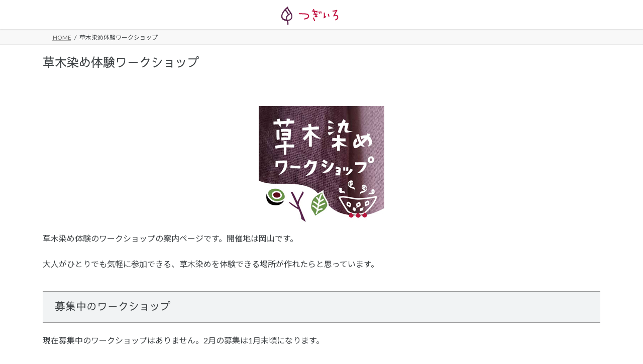

--- FILE ---
content_type: text/html; charset=UTF-8
request_url: https://tsugiiro.com/about-plant-dye-workshop/
body_size: 26725
content:
<!DOCTYPE html>
<html dir="ltr" lang="ja">
<head>
<meta charset="utf-8">
<meta http-equiv="X-UA-Compatible" content="IE=edge">
<meta name="viewport" content="width=device-width, initial-scale=1">
<!-- Google tag (gtag.js) --><script async src="https://www.googletagmanager.com/gtag/js?id=G-DEP0S0TT3J"></script><script>window.dataLayer = window.dataLayer || [];function gtag(){dataLayer.push(arguments);}gtag('js', new Date());gtag('config', 'G-DEP0S0TT3J');gtag('config', 'UA-127859977-1');</script>
<title>草木染め体験ワークショップ | つぎいろ</title>

		<!-- All in One SEO 4.9.3 - aioseo.com -->
	<meta name="description" content="草木染め体験のワークショップの案内ページです。開催地は岡山です。大人がひとりでも気軽に参加できる、草木染めを体験できる場所が作れたらと思っています。" />
	<meta name="robots" content="max-snippet:-1, max-image-preview:large, max-video-preview:-1" />
	<meta name="google-site-verification" content="_sgQkYw4fcpnk6h_WFr9D479VrtIkWVq2cWMYoVRO3E" />
	<link rel="canonical" href="https://tsugiiro.com/about-plant-dye-workshop/" />
	<meta name="generator" content="All in One SEO (AIOSEO) 4.9.3" />
		<script type="application/ld+json" class="aioseo-schema">
			{"@context":"https:\/\/schema.org","@graph":[{"@type":"BreadcrumbList","@id":"https:\/\/tsugiiro.com\/about-plant-dye-workshop\/#breadcrumblist","itemListElement":[{"@type":"ListItem","@id":"https:\/\/tsugiiro.com#listItem","position":1,"name":"\u30db\u30fc\u30e0","item":"https:\/\/tsugiiro.com","nextItem":{"@type":"ListItem","@id":"https:\/\/tsugiiro.com\/about-plant-dye-workshop\/#listItem","name":"\u8349\u6728\u67d3\u3081\u4f53\u9a13\u30ef\u30fc\u30af\u30b7\u30e7\u30c3\u30d7"}},{"@type":"ListItem","@id":"https:\/\/tsugiiro.com\/about-plant-dye-workshop\/#listItem","position":2,"name":"\u8349\u6728\u67d3\u3081\u4f53\u9a13\u30ef\u30fc\u30af\u30b7\u30e7\u30c3\u30d7","previousItem":{"@type":"ListItem","@id":"https:\/\/tsugiiro.com#listItem","name":"\u30db\u30fc\u30e0"}}]},{"@type":"Person","@id":"https:\/\/tsugiiro.com\/#person","name":"\u3064\u304e\u3044\u308d","image":"https:\/\/tsugiiro.com\/wsiop\/wp-content\/uploads\/2018\/10\/favicon512.png","sameAs":["https:\/\/www.instagram.com\/tsugiiro\/"]},{"@type":"WebPage","@id":"https:\/\/tsugiiro.com\/about-plant-dye-workshop\/#webpage","url":"https:\/\/tsugiiro.com\/about-plant-dye-workshop\/","name":"\u8349\u6728\u67d3\u3081\u4f53\u9a13\u30ef\u30fc\u30af\u30b7\u30e7\u30c3\u30d7 | \u3064\u304e\u3044\u308d","description":"\u8349\u6728\u67d3\u3081\u4f53\u9a13\u306e\u30ef\u30fc\u30af\u30b7\u30e7\u30c3\u30d7\u306e\u6848\u5185\u30da\u30fc\u30b8\u3067\u3059\u3002\u958b\u50ac\u5730\u306f\u5ca1\u5c71\u3067\u3059\u3002\u5927\u4eba\u304c\u3072\u3068\u308a\u3067\u3082\u6c17\u8efd\u306b\u53c2\u52a0\u3067\u304d\u308b\u3001\u8349\u6728\u67d3\u3081\u3092\u4f53\u9a13\u3067\u304d\u308b\u5834\u6240\u304c\u4f5c\u308c\u305f\u3089\u3068\u601d\u3063\u3066\u3044\u307e\u3059\u3002","inLanguage":"ja","isPartOf":{"@id":"https:\/\/tsugiiro.com\/#website"},"breadcrumb":{"@id":"https:\/\/tsugiiro.com\/about-plant-dye-workshop\/#breadcrumblist"},"image":{"@type":"ImageObject","url":"https:\/\/tsugiiro.com\/wsiop\/wp-content\/uploads\/2021\/11\/kusakizome250.jpg","@id":"https:\/\/tsugiiro.com\/about-plant-dye-workshop\/#mainImage","width":250,"height":234,"caption":"\u8349\u6728\u67d3\u3081\u4f53\u9a13\u30ef\u30fc\u30af\u30b7\u30e7\u30c3\u30d7"},"primaryImageOfPage":{"@id":"https:\/\/tsugiiro.com\/about-plant-dye-workshop\/#mainImage"},"datePublished":"2019-07-05T10:25:45+09:00","dateModified":"2026-01-13T09:58:10+09:00"},{"@type":"WebSite","@id":"https:\/\/tsugiiro.com\/#website","url":"https:\/\/tsugiiro.com\/","name":"\u3064\u304e\u3044\u308d","description":"\u8349\u6728\u67d3\u3081\u4f53\u9a13\u30ef\u30fc\u30af\u30b7\u30e7\u30c3\u30d7 in \u5ca1\u5c71","inLanguage":"ja","publisher":{"@id":"https:\/\/tsugiiro.com\/#person"}}]}
		</script>
		<!-- All in One SEO -->

<link rel="alternate" type="application/rss+xml" title="つぎいろ &raquo; フィード" href="https://tsugiiro.com/feed/" />
<link rel="alternate" type="application/rss+xml" title="つぎいろ &raquo; コメントフィード" href="https://tsugiiro.com/comments/feed/" />
<link rel="alternate" title="oEmbed (JSON)" type="application/json+oembed" href="https://tsugiiro.com/wp-json/oembed/1.0/embed?url=https%3A%2F%2Ftsugiiro.com%2Fabout-plant-dye-workshop%2F" />
<link rel="alternate" title="oEmbed (XML)" type="text/xml+oembed" href="https://tsugiiro.com/wp-json/oembed/1.0/embed?url=https%3A%2F%2Ftsugiiro.com%2Fabout-plant-dye-workshop%2F&#038;format=xml" />
<style id='wp-img-auto-sizes-contain-inline-css' type='text/css'>
img:is([sizes=auto i],[sizes^="auto," i]){contain-intrinsic-size:3000px 1500px}
/*# sourceURL=wp-img-auto-sizes-contain-inline-css */
</style>
<link rel='preload' id='vkExUnit_common_style-css-preload' href='https://tsugiiro.com/wsiop/wp-content/plugins/vk-all-in-one-expansion-unit/assets/css/vkExUnit_style.css?ver=9.113.0.1' as='style' onload="this.onload=null;this.rel='stylesheet'"/>
<link rel='stylesheet' id='vkExUnit_common_style-css' href='https://tsugiiro.com/wsiop/wp-content/plugins/vk-all-in-one-expansion-unit/assets/css/vkExUnit_style.css?ver=9.113.0.1' media='print' onload="this.media='all'; this.onload=null;">
<style id='vkExUnit_common_style-inline-css' type='text/css'>
.grecaptcha-badge{bottom: 85px !important;}
:root {--ver_page_top_button_url:url(https://tsugiiro.com/wsiop/wp-content/plugins/vk-all-in-one-expansion-unit/assets/images/to-top-btn-icon.svg);}@font-face {font-weight: normal;font-style: normal;font-family: "vk_sns";src: url("https://tsugiiro.com/wsiop/wp-content/plugins/vk-all-in-one-expansion-unit/inc/sns/icons/fonts/vk_sns.eot?-bq20cj");src: url("https://tsugiiro.com/wsiop/wp-content/plugins/vk-all-in-one-expansion-unit/inc/sns/icons/fonts/vk_sns.eot?#iefix-bq20cj") format("embedded-opentype"),url("https://tsugiiro.com/wsiop/wp-content/plugins/vk-all-in-one-expansion-unit/inc/sns/icons/fonts/vk_sns.woff?-bq20cj") format("woff"),url("https://tsugiiro.com/wsiop/wp-content/plugins/vk-all-in-one-expansion-unit/inc/sns/icons/fonts/vk_sns.ttf?-bq20cj") format("truetype"),url("https://tsugiiro.com/wsiop/wp-content/plugins/vk-all-in-one-expansion-unit/inc/sns/icons/fonts/vk_sns.svg?-bq20cj#vk_sns") format("svg");}
.veu_promotion-alert__content--text {border: 1px solid rgba(0,0,0,0.125);padding: 0.5em 1em;border-radius: var(--vk-size-radius);margin-bottom: var(--vk-margin-block-bottom);font-size: 0.875rem;}/* Alert Content部分に段落タグを入れた場合に最後の段落の余白を0にする */.veu_promotion-alert__content--text p:last-of-type{margin-bottom:0;margin-top: 0;}
/*# sourceURL=vkExUnit_common_style-inline-css */
</style>
<style id='wp-emoji-styles-inline-css' type='text/css'>

	img.wp-smiley, img.emoji {
		display: inline !important;
		border: none !important;
		box-shadow: none !important;
		height: 1em !important;
		width: 1em !important;
		margin: 0 0.07em !important;
		vertical-align: -0.1em !important;
		background: none !important;
		padding: 0 !important;
	}
/*# sourceURL=wp-emoji-styles-inline-css */
</style>
<style id='wp-block-library-inline-css' type='text/css'>
:root{--wp-block-synced-color:#7a00df;--wp-block-synced-color--rgb:122,0,223;--wp-bound-block-color:var(--wp-block-synced-color);--wp-editor-canvas-background:#ddd;--wp-admin-theme-color:#007cba;--wp-admin-theme-color--rgb:0,124,186;--wp-admin-theme-color-darker-10:#006ba1;--wp-admin-theme-color-darker-10--rgb:0,107,160.5;--wp-admin-theme-color-darker-20:#005a87;--wp-admin-theme-color-darker-20--rgb:0,90,135;--wp-admin-border-width-focus:2px}@media (min-resolution:192dpi){:root{--wp-admin-border-width-focus:1.5px}}.wp-element-button{cursor:pointer}:root .has-very-light-gray-background-color{background-color:#eee}:root .has-very-dark-gray-background-color{background-color:#313131}:root .has-very-light-gray-color{color:#eee}:root .has-very-dark-gray-color{color:#313131}:root .has-vivid-green-cyan-to-vivid-cyan-blue-gradient-background{background:linear-gradient(135deg,#00d084,#0693e3)}:root .has-purple-crush-gradient-background{background:linear-gradient(135deg,#34e2e4,#4721fb 50%,#ab1dfe)}:root .has-hazy-dawn-gradient-background{background:linear-gradient(135deg,#faaca8,#dad0ec)}:root .has-subdued-olive-gradient-background{background:linear-gradient(135deg,#fafae1,#67a671)}:root .has-atomic-cream-gradient-background{background:linear-gradient(135deg,#fdd79a,#004a59)}:root .has-nightshade-gradient-background{background:linear-gradient(135deg,#330968,#31cdcf)}:root .has-midnight-gradient-background{background:linear-gradient(135deg,#020381,#2874fc)}:root{--wp--preset--font-size--normal:16px;--wp--preset--font-size--huge:42px}.has-regular-font-size{font-size:1em}.has-larger-font-size{font-size:2.625em}.has-normal-font-size{font-size:var(--wp--preset--font-size--normal)}.has-huge-font-size{font-size:var(--wp--preset--font-size--huge)}.has-text-align-center{text-align:center}.has-text-align-left{text-align:left}.has-text-align-right{text-align:right}.has-fit-text{white-space:nowrap!important}#end-resizable-editor-section{display:none}.aligncenter{clear:both}.items-justified-left{justify-content:flex-start}.items-justified-center{justify-content:center}.items-justified-right{justify-content:flex-end}.items-justified-space-between{justify-content:space-between}.screen-reader-text{border:0;clip-path:inset(50%);height:1px;margin:-1px;overflow:hidden;padding:0;position:absolute;width:1px;word-wrap:normal!important}.screen-reader-text:focus{background-color:#ddd;clip-path:none;color:#444;display:block;font-size:1em;height:auto;left:5px;line-height:normal;padding:15px 23px 14px;text-decoration:none;top:5px;width:auto;z-index:100000}html :where(.has-border-color){border-style:solid}html :where([style*=border-top-color]){border-top-style:solid}html :where([style*=border-right-color]){border-right-style:solid}html :where([style*=border-bottom-color]){border-bottom-style:solid}html :where([style*=border-left-color]){border-left-style:solid}html :where([style*=border-width]){border-style:solid}html :where([style*=border-top-width]){border-top-style:solid}html :where([style*=border-right-width]){border-right-style:solid}html :where([style*=border-bottom-width]){border-bottom-style:solid}html :where([style*=border-left-width]){border-left-style:solid}html :where(img[class*=wp-image-]){height:auto;max-width:100%}:where(figure){margin:0 0 1em}html :where(.is-position-sticky){--wp-admin--admin-bar--position-offset:var(--wp-admin--admin-bar--height,0px)}@media screen and (max-width:600px){html :where(.is-position-sticky){--wp-admin--admin-bar--position-offset:0px}}
/* VK Color Palettes */:root{ --vk-color-primary:#5c254f}:root .has-vk-color-primary-color { color:var(--vk-color-primary); }:root .has-vk-color-primary-background-color { background-color:var(--vk-color-primary); }:root{ --vk-color-primary-dark:#4a1e3f}:root .has-vk-color-primary-dark-color { color:var(--vk-color-primary-dark); }:root .has-vk-color-primary-dark-background-color { background-color:var(--vk-color-primary-dark); }:root{ --vk-color-primary-vivid:#652957}:root .has-vk-color-primary-vivid-color { color:var(--vk-color-primary-vivid); }:root .has-vk-color-primary-vivid-background-color { background-color:var(--vk-color-primary-vivid); }

/*# sourceURL=wp-block-library-inline-css */
</style><style id='wp-block-heading-inline-css' type='text/css'>
h1:where(.wp-block-heading).has-background,h2:where(.wp-block-heading).has-background,h3:where(.wp-block-heading).has-background,h4:where(.wp-block-heading).has-background,h5:where(.wp-block-heading).has-background,h6:where(.wp-block-heading).has-background{padding:1.25em 2.375em}h1.has-text-align-left[style*=writing-mode]:where([style*=vertical-lr]),h1.has-text-align-right[style*=writing-mode]:where([style*=vertical-rl]),h2.has-text-align-left[style*=writing-mode]:where([style*=vertical-lr]),h2.has-text-align-right[style*=writing-mode]:where([style*=vertical-rl]),h3.has-text-align-left[style*=writing-mode]:where([style*=vertical-lr]),h3.has-text-align-right[style*=writing-mode]:where([style*=vertical-rl]),h4.has-text-align-left[style*=writing-mode]:where([style*=vertical-lr]),h4.has-text-align-right[style*=writing-mode]:where([style*=vertical-rl]),h5.has-text-align-left[style*=writing-mode]:where([style*=vertical-lr]),h5.has-text-align-right[style*=writing-mode]:where([style*=vertical-rl]),h6.has-text-align-left[style*=writing-mode]:where([style*=vertical-lr]),h6.has-text-align-right[style*=writing-mode]:where([style*=vertical-rl]){rotate:180deg}
/*# sourceURL=https://tsugiiro.com/wsiop/wp-includes/blocks/heading/style.min.css */
</style>
<style id='wp-block-image-inline-css' type='text/css'>
.wp-block-image>a,.wp-block-image>figure>a{display:inline-block}.wp-block-image img{box-sizing:border-box;height:auto;max-width:100%;vertical-align:bottom}@media not (prefers-reduced-motion){.wp-block-image img.hide{visibility:hidden}.wp-block-image img.show{animation:show-content-image .4s}}.wp-block-image[style*=border-radius] img,.wp-block-image[style*=border-radius]>a{border-radius:inherit}.wp-block-image.has-custom-border img{box-sizing:border-box}.wp-block-image.aligncenter{text-align:center}.wp-block-image.alignfull>a,.wp-block-image.alignwide>a{width:100%}.wp-block-image.alignfull img,.wp-block-image.alignwide img{height:auto;width:100%}.wp-block-image .aligncenter,.wp-block-image .alignleft,.wp-block-image .alignright,.wp-block-image.aligncenter,.wp-block-image.alignleft,.wp-block-image.alignright{display:table}.wp-block-image .aligncenter>figcaption,.wp-block-image .alignleft>figcaption,.wp-block-image .alignright>figcaption,.wp-block-image.aligncenter>figcaption,.wp-block-image.alignleft>figcaption,.wp-block-image.alignright>figcaption{caption-side:bottom;display:table-caption}.wp-block-image .alignleft{float:left;margin:.5em 1em .5em 0}.wp-block-image .alignright{float:right;margin:.5em 0 .5em 1em}.wp-block-image .aligncenter{margin-left:auto;margin-right:auto}.wp-block-image :where(figcaption){margin-bottom:1em;margin-top:.5em}.wp-block-image.is-style-circle-mask img{border-radius:9999px}@supports ((-webkit-mask-image:none) or (mask-image:none)) or (-webkit-mask-image:none){.wp-block-image.is-style-circle-mask img{border-radius:0;-webkit-mask-image:url('data:image/svg+xml;utf8,<svg viewBox="0 0 100 100" xmlns="http://www.w3.org/2000/svg"><circle cx="50" cy="50" r="50"/></svg>');mask-image:url('data:image/svg+xml;utf8,<svg viewBox="0 0 100 100" xmlns="http://www.w3.org/2000/svg"><circle cx="50" cy="50" r="50"/></svg>');mask-mode:alpha;-webkit-mask-position:center;mask-position:center;-webkit-mask-repeat:no-repeat;mask-repeat:no-repeat;-webkit-mask-size:contain;mask-size:contain}}:root :where(.wp-block-image.is-style-rounded img,.wp-block-image .is-style-rounded img){border-radius:9999px}.wp-block-image figure{margin:0}.wp-lightbox-container{display:flex;flex-direction:column;position:relative}.wp-lightbox-container img{cursor:zoom-in}.wp-lightbox-container img:hover+button{opacity:1}.wp-lightbox-container button{align-items:center;backdrop-filter:blur(16px) saturate(180%);background-color:#5a5a5a40;border:none;border-radius:4px;cursor:zoom-in;display:flex;height:20px;justify-content:center;opacity:0;padding:0;position:absolute;right:16px;text-align:center;top:16px;width:20px;z-index:100}@media not (prefers-reduced-motion){.wp-lightbox-container button{transition:opacity .2s ease}}.wp-lightbox-container button:focus-visible{outline:3px auto #5a5a5a40;outline:3px auto -webkit-focus-ring-color;outline-offset:3px}.wp-lightbox-container button:hover{cursor:pointer;opacity:1}.wp-lightbox-container button:focus{opacity:1}.wp-lightbox-container button:focus,.wp-lightbox-container button:hover,.wp-lightbox-container button:not(:hover):not(:active):not(.has-background){background-color:#5a5a5a40;border:none}.wp-lightbox-overlay{box-sizing:border-box;cursor:zoom-out;height:100vh;left:0;overflow:hidden;position:fixed;top:0;visibility:hidden;width:100%;z-index:100000}.wp-lightbox-overlay .close-button{align-items:center;cursor:pointer;display:flex;justify-content:center;min-height:40px;min-width:40px;padding:0;position:absolute;right:calc(env(safe-area-inset-right) + 16px);top:calc(env(safe-area-inset-top) + 16px);z-index:5000000}.wp-lightbox-overlay .close-button:focus,.wp-lightbox-overlay .close-button:hover,.wp-lightbox-overlay .close-button:not(:hover):not(:active):not(.has-background){background:none;border:none}.wp-lightbox-overlay .lightbox-image-container{height:var(--wp--lightbox-container-height);left:50%;overflow:hidden;position:absolute;top:50%;transform:translate(-50%,-50%);transform-origin:top left;width:var(--wp--lightbox-container-width);z-index:9999999999}.wp-lightbox-overlay .wp-block-image{align-items:center;box-sizing:border-box;display:flex;height:100%;justify-content:center;margin:0;position:relative;transform-origin:0 0;width:100%;z-index:3000000}.wp-lightbox-overlay .wp-block-image img{height:var(--wp--lightbox-image-height);min-height:var(--wp--lightbox-image-height);min-width:var(--wp--lightbox-image-width);width:var(--wp--lightbox-image-width)}.wp-lightbox-overlay .wp-block-image figcaption{display:none}.wp-lightbox-overlay button{background:none;border:none}.wp-lightbox-overlay .scrim{background-color:#fff;height:100%;opacity:.9;position:absolute;width:100%;z-index:2000000}.wp-lightbox-overlay.active{visibility:visible}@media not (prefers-reduced-motion){.wp-lightbox-overlay.active{animation:turn-on-visibility .25s both}.wp-lightbox-overlay.active img{animation:turn-on-visibility .35s both}.wp-lightbox-overlay.show-closing-animation:not(.active){animation:turn-off-visibility .35s both}.wp-lightbox-overlay.show-closing-animation:not(.active) img{animation:turn-off-visibility .25s both}.wp-lightbox-overlay.zoom.active{animation:none;opacity:1;visibility:visible}.wp-lightbox-overlay.zoom.active .lightbox-image-container{animation:lightbox-zoom-in .4s}.wp-lightbox-overlay.zoom.active .lightbox-image-container img{animation:none}.wp-lightbox-overlay.zoom.active .scrim{animation:turn-on-visibility .4s forwards}.wp-lightbox-overlay.zoom.show-closing-animation:not(.active){animation:none}.wp-lightbox-overlay.zoom.show-closing-animation:not(.active) .lightbox-image-container{animation:lightbox-zoom-out .4s}.wp-lightbox-overlay.zoom.show-closing-animation:not(.active) .lightbox-image-container img{animation:none}.wp-lightbox-overlay.zoom.show-closing-animation:not(.active) .scrim{animation:turn-off-visibility .4s forwards}}@keyframes show-content-image{0%{visibility:hidden}99%{visibility:hidden}to{visibility:visible}}@keyframes turn-on-visibility{0%{opacity:0}to{opacity:1}}@keyframes turn-off-visibility{0%{opacity:1;visibility:visible}99%{opacity:0;visibility:visible}to{opacity:0;visibility:hidden}}@keyframes lightbox-zoom-in{0%{transform:translate(calc((-100vw + var(--wp--lightbox-scrollbar-width))/2 + var(--wp--lightbox-initial-left-position)),calc(-50vh + var(--wp--lightbox-initial-top-position))) scale(var(--wp--lightbox-scale))}to{transform:translate(-50%,-50%) scale(1)}}@keyframes lightbox-zoom-out{0%{transform:translate(-50%,-50%) scale(1);visibility:visible}99%{visibility:visible}to{transform:translate(calc((-100vw + var(--wp--lightbox-scrollbar-width))/2 + var(--wp--lightbox-initial-left-position)),calc(-50vh + var(--wp--lightbox-initial-top-position))) scale(var(--wp--lightbox-scale));visibility:hidden}}
/*# sourceURL=https://tsugiiro.com/wsiop/wp-includes/blocks/image/style.min.css */
</style>
<style id='wp-block-list-inline-css' type='text/css'>
ol,ul{box-sizing:border-box}:root :where(.wp-block-list.has-background){padding:1.25em 2.375em}
/*# sourceURL=https://tsugiiro.com/wsiop/wp-includes/blocks/list/style.min.css */
</style>
<style id='wp-block-details-inline-css' type='text/css'>
.wp-block-details{box-sizing:border-box}.wp-block-details summary{cursor:pointer}
/*# sourceURL=https://tsugiiro.com/wsiop/wp-includes/blocks/details/style.min.css */
</style>
<style id='wp-block-paragraph-inline-css' type='text/css'>
.is-small-text{font-size:.875em}.is-regular-text{font-size:1em}.is-large-text{font-size:2.25em}.is-larger-text{font-size:3em}.has-drop-cap:not(:focus):first-letter{float:left;font-size:8.4em;font-style:normal;font-weight:100;line-height:.68;margin:.05em .1em 0 0;text-transform:uppercase}body.rtl .has-drop-cap:not(:focus):first-letter{float:none;margin-left:.1em}p.has-drop-cap.has-background{overflow:hidden}:root :where(p.has-background){padding:1.25em 2.375em}:where(p.has-text-color:not(.has-link-color)) a{color:inherit}p.has-text-align-left[style*="writing-mode:vertical-lr"],p.has-text-align-right[style*="writing-mode:vertical-rl"]{rotate:180deg}
/*# sourceURL=https://tsugiiro.com/wsiop/wp-includes/blocks/paragraph/style.min.css */
</style>
<style id='global-styles-inline-css' type='text/css'>
:root{--wp--preset--aspect-ratio--square: 1;--wp--preset--aspect-ratio--4-3: 4/3;--wp--preset--aspect-ratio--3-4: 3/4;--wp--preset--aspect-ratio--3-2: 3/2;--wp--preset--aspect-ratio--2-3: 2/3;--wp--preset--aspect-ratio--16-9: 16/9;--wp--preset--aspect-ratio--9-16: 9/16;--wp--preset--color--black: #000000;--wp--preset--color--cyan-bluish-gray: #abb8c3;--wp--preset--color--white: #ffffff;--wp--preset--color--pale-pink: #f78da7;--wp--preset--color--vivid-red: #cf2e2e;--wp--preset--color--luminous-vivid-orange: #ff6900;--wp--preset--color--luminous-vivid-amber: #fcb900;--wp--preset--color--light-green-cyan: #7bdcb5;--wp--preset--color--vivid-green-cyan: #00d084;--wp--preset--color--pale-cyan-blue: #8ed1fc;--wp--preset--color--vivid-cyan-blue: #0693e3;--wp--preset--color--vivid-purple: #9b51e0;--wp--preset--gradient--vivid-cyan-blue-to-vivid-purple: linear-gradient(135deg,rgba(6,147,227,1) 0%,rgb(155,81,224) 100%);--wp--preset--gradient--light-green-cyan-to-vivid-green-cyan: linear-gradient(135deg,rgb(122,220,180) 0%,rgb(0,208,130) 100%);--wp--preset--gradient--luminous-vivid-amber-to-luminous-vivid-orange: linear-gradient(135deg,rgba(252,185,0,1) 0%,rgba(255,105,0,1) 100%);--wp--preset--gradient--luminous-vivid-orange-to-vivid-red: linear-gradient(135deg,rgba(255,105,0,1) 0%,rgb(207,46,46) 100%);--wp--preset--gradient--very-light-gray-to-cyan-bluish-gray: linear-gradient(135deg,rgb(238,238,238) 0%,rgb(169,184,195) 100%);--wp--preset--gradient--cool-to-warm-spectrum: linear-gradient(135deg,rgb(74,234,220) 0%,rgb(151,120,209) 20%,rgb(207,42,186) 40%,rgb(238,44,130) 60%,rgb(251,105,98) 80%,rgb(254,248,76) 100%);--wp--preset--gradient--blush-light-purple: linear-gradient(135deg,rgb(255,206,236) 0%,rgb(152,150,240) 100%);--wp--preset--gradient--blush-bordeaux: linear-gradient(135deg,rgb(254,205,165) 0%,rgb(254,45,45) 50%,rgb(107,0,62) 100%);--wp--preset--gradient--luminous-dusk: linear-gradient(135deg,rgb(255,203,112) 0%,rgb(199,81,192) 50%,rgb(65,88,208) 100%);--wp--preset--gradient--pale-ocean: linear-gradient(135deg,rgb(255,245,203) 0%,rgb(182,227,212) 50%,rgb(51,167,181) 100%);--wp--preset--gradient--electric-grass: linear-gradient(135deg,rgb(202,248,128) 0%,rgb(113,206,126) 100%);--wp--preset--gradient--midnight: linear-gradient(135deg,rgb(2,3,129) 0%,rgb(40,116,252) 100%);--wp--preset--gradient--vivid-green-cyan-to-vivid-cyan-blue: linear-gradient(135deg,rgba(0,208,132,1) 0%,rgba(6,147,227,1) 100%);--wp--preset--font-size--small: 14px;--wp--preset--font-size--medium: 20px;--wp--preset--font-size--large: 24px;--wp--preset--font-size--x-large: 42px;--wp--preset--font-size--regular: 16px;--wp--preset--font-size--huge: 36px;--wp--preset--spacing--20: 0.44rem;--wp--preset--spacing--30: 0.67rem;--wp--preset--spacing--40: 1rem;--wp--preset--spacing--50: 1.5rem;--wp--preset--spacing--60: 2.25rem;--wp--preset--spacing--70: 3.38rem;--wp--preset--spacing--80: 5.06rem;--wp--preset--shadow--natural: 6px 6px 9px rgba(0, 0, 0, 0.2);--wp--preset--shadow--deep: 12px 12px 50px rgba(0, 0, 0, 0.4);--wp--preset--shadow--sharp: 6px 6px 0px rgba(0, 0, 0, 0.2);--wp--preset--shadow--outlined: 6px 6px 0px -3px rgb(255, 255, 255), 6px 6px rgb(0, 0, 0);--wp--preset--shadow--crisp: 6px 6px 0px rgb(0, 0, 0);}:where(.is-layout-flex){gap: 0.5em;}:where(.is-layout-grid){gap: 0.5em;}body .is-layout-flex{display: flex;}.is-layout-flex{flex-wrap: wrap;align-items: center;}.is-layout-flex > :is(*, div){margin: 0;}body .is-layout-grid{display: grid;}.is-layout-grid > :is(*, div){margin: 0;}:where(.wp-block-columns.is-layout-flex){gap: 2em;}:where(.wp-block-columns.is-layout-grid){gap: 2em;}:where(.wp-block-post-template.is-layout-flex){gap: 1.25em;}:where(.wp-block-post-template.is-layout-grid){gap: 1.25em;}.has-black-color{color: var(--wp--preset--color--black) !important;}.has-cyan-bluish-gray-color{color: var(--wp--preset--color--cyan-bluish-gray) !important;}.has-white-color{color: var(--wp--preset--color--white) !important;}.has-pale-pink-color{color: var(--wp--preset--color--pale-pink) !important;}.has-vivid-red-color{color: var(--wp--preset--color--vivid-red) !important;}.has-luminous-vivid-orange-color{color: var(--wp--preset--color--luminous-vivid-orange) !important;}.has-luminous-vivid-amber-color{color: var(--wp--preset--color--luminous-vivid-amber) !important;}.has-light-green-cyan-color{color: var(--wp--preset--color--light-green-cyan) !important;}.has-vivid-green-cyan-color{color: var(--wp--preset--color--vivid-green-cyan) !important;}.has-pale-cyan-blue-color{color: var(--wp--preset--color--pale-cyan-blue) !important;}.has-vivid-cyan-blue-color{color: var(--wp--preset--color--vivid-cyan-blue) !important;}.has-vivid-purple-color{color: var(--wp--preset--color--vivid-purple) !important;}.has-black-background-color{background-color: var(--wp--preset--color--black) !important;}.has-cyan-bluish-gray-background-color{background-color: var(--wp--preset--color--cyan-bluish-gray) !important;}.has-white-background-color{background-color: var(--wp--preset--color--white) !important;}.has-pale-pink-background-color{background-color: var(--wp--preset--color--pale-pink) !important;}.has-vivid-red-background-color{background-color: var(--wp--preset--color--vivid-red) !important;}.has-luminous-vivid-orange-background-color{background-color: var(--wp--preset--color--luminous-vivid-orange) !important;}.has-luminous-vivid-amber-background-color{background-color: var(--wp--preset--color--luminous-vivid-amber) !important;}.has-light-green-cyan-background-color{background-color: var(--wp--preset--color--light-green-cyan) !important;}.has-vivid-green-cyan-background-color{background-color: var(--wp--preset--color--vivid-green-cyan) !important;}.has-pale-cyan-blue-background-color{background-color: var(--wp--preset--color--pale-cyan-blue) !important;}.has-vivid-cyan-blue-background-color{background-color: var(--wp--preset--color--vivid-cyan-blue) !important;}.has-vivid-purple-background-color{background-color: var(--wp--preset--color--vivid-purple) !important;}.has-black-border-color{border-color: var(--wp--preset--color--black) !important;}.has-cyan-bluish-gray-border-color{border-color: var(--wp--preset--color--cyan-bluish-gray) !important;}.has-white-border-color{border-color: var(--wp--preset--color--white) !important;}.has-pale-pink-border-color{border-color: var(--wp--preset--color--pale-pink) !important;}.has-vivid-red-border-color{border-color: var(--wp--preset--color--vivid-red) !important;}.has-luminous-vivid-orange-border-color{border-color: var(--wp--preset--color--luminous-vivid-orange) !important;}.has-luminous-vivid-amber-border-color{border-color: var(--wp--preset--color--luminous-vivid-amber) !important;}.has-light-green-cyan-border-color{border-color: var(--wp--preset--color--light-green-cyan) !important;}.has-vivid-green-cyan-border-color{border-color: var(--wp--preset--color--vivid-green-cyan) !important;}.has-pale-cyan-blue-border-color{border-color: var(--wp--preset--color--pale-cyan-blue) !important;}.has-vivid-cyan-blue-border-color{border-color: var(--wp--preset--color--vivid-cyan-blue) !important;}.has-vivid-purple-border-color{border-color: var(--wp--preset--color--vivid-purple) !important;}.has-vivid-cyan-blue-to-vivid-purple-gradient-background{background: var(--wp--preset--gradient--vivid-cyan-blue-to-vivid-purple) !important;}.has-light-green-cyan-to-vivid-green-cyan-gradient-background{background: var(--wp--preset--gradient--light-green-cyan-to-vivid-green-cyan) !important;}.has-luminous-vivid-amber-to-luminous-vivid-orange-gradient-background{background: var(--wp--preset--gradient--luminous-vivid-amber-to-luminous-vivid-orange) !important;}.has-luminous-vivid-orange-to-vivid-red-gradient-background{background: var(--wp--preset--gradient--luminous-vivid-orange-to-vivid-red) !important;}.has-very-light-gray-to-cyan-bluish-gray-gradient-background{background: var(--wp--preset--gradient--very-light-gray-to-cyan-bluish-gray) !important;}.has-cool-to-warm-spectrum-gradient-background{background: var(--wp--preset--gradient--cool-to-warm-spectrum) !important;}.has-blush-light-purple-gradient-background{background: var(--wp--preset--gradient--blush-light-purple) !important;}.has-blush-bordeaux-gradient-background{background: var(--wp--preset--gradient--blush-bordeaux) !important;}.has-luminous-dusk-gradient-background{background: var(--wp--preset--gradient--luminous-dusk) !important;}.has-pale-ocean-gradient-background{background: var(--wp--preset--gradient--pale-ocean) !important;}.has-electric-grass-gradient-background{background: var(--wp--preset--gradient--electric-grass) !important;}.has-midnight-gradient-background{background: var(--wp--preset--gradient--midnight) !important;}.has-small-font-size{font-size: var(--wp--preset--font-size--small) !important;}.has-medium-font-size{font-size: var(--wp--preset--font-size--medium) !important;}.has-large-font-size{font-size: var(--wp--preset--font-size--large) !important;}.has-x-large-font-size{font-size: var(--wp--preset--font-size--x-large) !important;}
/*# sourceURL=global-styles-inline-css */
</style>

<style id='classic-theme-styles-inline-css' type='text/css'>
/*! This file is auto-generated */
.wp-block-button__link{color:#fff;background-color:#32373c;border-radius:9999px;box-shadow:none;text-decoration:none;padding:calc(.667em + 2px) calc(1.333em + 2px);font-size:1.125em}.wp-block-file__button{background:#32373c;color:#fff;text-decoration:none}
/*# sourceURL=/wp-includes/css/classic-themes.min.css */
</style>
<link rel='stylesheet' id='lightning-common-style-css' href='https://tsugiiro.com/wsiop/wp-content/themes/lightning/_g3/assets/css/style.css?ver=15.33.1' type='text/css' media='all' />
<style id='lightning-common-style-inline-css' type='text/css'>
/* Lightning */:root {--vk-color-primary:#5c254f;--vk-color-primary-dark:#4a1e3f;--vk-color-primary-vivid:#652957;--g_nav_main_acc_icon_open_url:url(https://tsugiiro.com/wsiop/wp-content/themes/lightning/_g3/inc/vk-mobile-nav/package/images/vk-menu-acc-icon-open-black.svg);--g_nav_main_acc_icon_close_url: url(https://tsugiiro.com/wsiop/wp-content/themes/lightning/_g3/inc/vk-mobile-nav/package/images/vk-menu-close-black.svg);--g_nav_sub_acc_icon_open_url: url(https://tsugiiro.com/wsiop/wp-content/themes/lightning/_g3/inc/vk-mobile-nav/package/images/vk-menu-acc-icon-open-white.svg);--g_nav_sub_acc_icon_close_url: url(https://tsugiiro.com/wsiop/wp-content/themes/lightning/_g3/inc/vk-mobile-nav/package/images/vk-menu-close-white.svg);}
:root{--swiper-navigation-color: #fff;}
/* vk-mobile-nav */:root {--vk-mobile-nav-menu-btn-bg-src: url("https://tsugiiro.com/wsiop/wp-content/themes/lightning/_g3/inc/vk-mobile-nav/package/images/vk-menu-btn-black.svg");--vk-mobile-nav-menu-btn-close-bg-src: url("https://tsugiiro.com/wsiop/wp-content/themes/lightning/_g3/inc/vk-mobile-nav/package/images/vk-menu-close-black.svg");--vk-menu-acc-icon-open-black-bg-src: url("https://tsugiiro.com/wsiop/wp-content/themes/lightning/_g3/inc/vk-mobile-nav/package/images/vk-menu-acc-icon-open-black.svg");--vk-menu-acc-icon-open-white-bg-src: url("https://tsugiiro.com/wsiop/wp-content/themes/lightning/_g3/inc/vk-mobile-nav/package/images/vk-menu-acc-icon-open-white.svg");--vk-menu-acc-icon-close-black-bg-src: url("https://tsugiiro.com/wsiop/wp-content/themes/lightning/_g3/inc/vk-mobile-nav/package/images/vk-menu-close-black.svg");--vk-menu-acc-icon-close-white-bg-src: url("https://tsugiiro.com/wsiop/wp-content/themes/lightning/_g3/inc/vk-mobile-nav/package/images/vk-menu-close-white.svg");}
/*# sourceURL=lightning-common-style-inline-css */
</style>
<link rel='stylesheet' id='lightning-design-style-css' href='https://tsugiiro.com/wsiop/wp-content/themes/lightning/_g3/design-skin/origin3/css/style.css?ver=15.33.1' type='text/css' media='all' />
<style id='lightning-design-style-inline-css' type='text/css'>
.tagcloud a:before { font-family: "Font Awesome 7 Free";content: "\f02b";font-weight: bold; }
/*# sourceURL=lightning-design-style-inline-css */
</style>
<link rel='stylesheet' id='vk-swiper-style-css' href='https://tsugiiro.com/wsiop/wp-content/themes/lightning/vendor/vektor-inc/vk-swiper/src/assets/css/swiper-bundle.min.css?ver=11.0.2' type='text/css' media='all' />
<link rel='preload' id='vk-blog-card-css-preload' href='https://tsugiiro.com/wsiop/wp-content/themes/lightning/_g3/inc/vk-wp-oembed-blog-card/package/css/blog-card.css?ver=5e4cdf48af05eeddc4a4c2669c7e0d28' as='style' onload="this.onload=null;this.rel='stylesheet'"/>
<link rel='stylesheet' id='vk-blog-card-css' href='https://tsugiiro.com/wsiop/wp-content/themes/lightning/_g3/inc/vk-wp-oembed-blog-card/package/css/blog-card.css?ver=5e4cdf48af05eeddc4a4c2669c7e0d28' media='print' onload="this.media='all'; this.onload=null;">
<link rel='preload' id='lightning-theme-style-css-preload' href='https://tsugiiro.com/wsiop/wp-content/themes/lightning_child/style.css?ver=15.33.1' as='style' onload="this.onload=null;this.rel='stylesheet'"/>
<link rel='stylesheet' id='lightning-theme-style-css' href='https://tsugiiro.com/wsiop/wp-content/themes/lightning_child/style.css?ver=15.33.1' media='print' onload="this.media='all'; this.onload=null;">
<link rel='preload' id='vk-font-awesome-css-preload' href='https://tsugiiro.com/wsiop/wp-content/themes/lightning/vendor/vektor-inc/font-awesome-versions/src/font-awesome/css/all.min.css?ver=7.1.0' as='style' onload="this.onload=null;this.rel='stylesheet'"/>
<link rel='stylesheet' id='vk-font-awesome-css' href='https://tsugiiro.com/wsiop/wp-content/themes/lightning/vendor/vektor-inc/font-awesome-versions/src/font-awesome/css/all.min.css?ver=7.1.0' media='print' onload="this.media='all'; this.onload=null;">
<link rel="https://api.w.org/" href="https://tsugiiro.com/wp-json/" /><link rel="alternate" title="JSON" type="application/json" href="https://tsugiiro.com/wp-json/wp/v2/pages/4200" /><link rel="EditURI" type="application/rsd+xml" title="RSD" href="https://tsugiiro.com/wsiop/xmlrpc.php?rsd" />

<link rel='shortlink' href='https://tsugiiro.com/?p=4200' />
<link rel="icon" href="https://tsugiiro.com/wsiop/wp-content/uploads/2018/10/cropped-favicon512_3-32x32.png" sizes="32x32" />
<link rel="icon" href="https://tsugiiro.com/wsiop/wp-content/uploads/2018/10/cropped-favicon512_3-192x192.png" sizes="192x192" />
<link rel="apple-touch-icon" href="https://tsugiiro.com/wsiop/wp-content/uploads/2018/10/cropped-favicon512_3-180x180.png" />
<meta name="msapplication-TileImage" content="https://tsugiiro.com/wsiop/wp-content/uploads/2018/10/cropped-favicon512_3-270x270.png" />
		<style type="text/css" id="wp-custom-css">
			/*フォント読込*/
@media (min-width: 992px){
@font-face {
font-display: swap;
  font-family: "sgmt";
  font-style: normal;
src:url("https://tsugiiro.com/wsiop/wp-content/themes/lightning_child/font/sgmt.woff") format("woff");
}

/*PCタイトル文字メイリオ以外。Bold解除*/
.h1, .h2, .h3, .h4, .h5, .h6, h1, h2, h3, h4, h5, h6, div.copySection p, .subSection-title p, .widget-title {
font-family:"sgmt",'Avenir','Helvetica Neue','Helvetica','Arial','Hiragino Sans',"游ゴシック",'Yu Gothic','ヒラギノ角ゴシック','Meiryo','HGPゴシックM','ＭＳ Ｐゴシック','MS PGothic',sans-serif;
font-weight: 400;
}
}
/*G3文章はメイリオ
body {
font-family: "メイリオ",Meiryo,"Hiragino Kaku Gothic Pro","ヒラギノ角ゴ Pro W3",Hiragino Sans,"Noto Sans JP",sans-serif;
}*/
/*G3リンク文字色*/
p a {
color: #0050BE;	
text-decoration: none;
}
p a:hover {
    color: #0056b3;
    text-decoration: underline;
}
/*G3サムネイルサイズ調整*/
@media (min-width: 992px){
.vk_post .media-img {
width: 15%;
}
}
/*G3ロゴ*/
@media (min-width: 992px){
/*.site-header--layout--nav-float .site-header-logo img {
    margin-left: auto;
}
.site-header--layout--nav-float .site-header-logo {
    margin-right: 0;
    width: 100%;
}*/
.header_scrolled .site-header {
		display: none;
}
}
.site-header-logo {
    padding-top: 5px;
    margin-bottom: 5px;
}
.site-header{
height:58px;
}
@media (min-width: 992px){
.site-header-logo {
	display: flex;
  justify-content: center; 
}
/*.site-header-logo span {
  display: inline-block;
  width: 100%;
  text-align: center;
}*/
}
/*G3一覧記事調整*/
.published::before {
    margin-right: 2px;
    font-family: "Font Awesome 7 Free";
    content: "\f017";
    font-weight: 400;
}
.updated::before {
    margin-left: 5px;
    margin-right: 2px;
    font-family: "Font Awesome 7 Free";
    content: "\f2f1";
    font-weight: 900;
    color: #666;
}
i.fa-calendar-days,i.fa-clock-rotate-left,i.fa-calendar{
display: none;
}
h3.vk_post_title.media-title {
border-top:0px;
border-bottom: 0px;
font-size: 1.1rem;
padding-bottom: 0px;
font-weight: 400;
}
h3.vk_post_title.media-title:after{
border-bottom:0px;
}
.vk_post .vk_post_title a:hover {
text-decoration: underline;
}
/*G3固定ページタイトル文字*/
.page-header-title, h1.page-header-title {
	color: #3C4043;
	font-weight: 400;
}
.page-header-title:first-child {
    font-size: 1.5rem;
    text-align: left;
    color: #3C4043;
    margin: 0.5em 0 0.2em;
}
/*G3投稿タイトル文字*/
h1.entry-title{
	font-weight: 400;
}
/*G3下メニュー*/
footer.site-footer{
background-color: #f9f9f9;
}
/*G3アイキャッチ正方形*/
.vk_post:not(.card-horizontal) .vk_post_imgOuter:before {
    content: "";
    display: block;
    padding-top: 100%;
}
/*G3非表示*/
@media (max-width: 767px) {
p.vk_post_excerpt.media-text{
display: none;
}
}
.entry-meta-item-author{
display: none;
}
/*G3クラシック画像センタリング*/
img.aligncenter {
  display: block;
	margin-left: auto;
  margin-right: auto;
}
/*投稿のカテゴリは非表示*/
span.entry-meta_items.entry-meta_items_term{
display: none;
}

/*CLS対策*/
@media (min-width: 992px){
.siteHeader_logo img {
    max-height: 58px;
}
}
.siteHeader_logo img {
    max-height: 58px;
}
@media (min-width: 768px) {
.slide_ss { height: calc( ( 100vw - 20px ) * ( 120 / 1900 ) + 1px ); }
}
@media (max-width: 767px) {
.slide_ss { height: calc( 100vw * ( 120 / 1900 ) + 1px ); }
}
#topinfo {
    font-size: 1.2rem;
line-height:1.6;
    background-color: transparent;
    border-top: 0px;
    border-bottom: 0px;
    padding: 0px;
		font-weight: 400;
}
/*関連記事*/
.veu_relatedPosts .relatedPosts_title {
    font-size: 1rem;
}

/*フッタ線*/
.siteFooter {
border-top: 1px solid ;
}
/*もくじの調整*/
#ez-toc-container { 
  margin-left: auto; 
  margin-right: auto; 
}
#ez-toc-container ul li {
margin-top:12px;
}
#ez-toc-container ul li ul li {
margin-top:3px;
font-weight:normal;
}
/*広告ユニットの調整*/
.veu_insertAds{
text-align:center;
margin-top:48px;
}
/*サイド広告ユニットの調整*/
.my_insertAds_div{
text-align:center;
margin-left: auto; 
margin-right: auto;
margin-top:48px;
width:100%;
}
/*トップのリンクボタン*/
.waku{
width:200px;
margin-left:auto;
margin-right:auto;
}
.wakunaka {
  position: relative;
width:200px;
margin-right:8px;
margin-bottom:8px;
float: left;
}
.wakunaka img:hover {
   opacity: 0.6;
}
/*パンくず*/
.breadSection {
	color:#888888;
	background-color:#F8F8F8;
}
/*G3パンくず*/
div.breadcrumb {
    background-color: #F8F8F8;
}
/*G3は小文字。投稿下のカテゴリとタグの色*/
.entry-meta-dataList dt,.entry-meta-data-list dt{
background-color:#5C254F;
}
img.pstimg{
	border:1px solid #999999;
}
/*投稿下のカテゴリとタグの位置調整*/
/*.tagcloud a:before { font-family: "Font Awesome 7 Free";content: "\f02b";font-weight: bold; }*/
@media (min-width: 992px){
/*G3フッタのメニュー点*/
#menu-fix {
  list-style: none;
}
/*G3フッタのメニュー横並び*/
#menu-fix.footer-nav-list {
    display: flex;
}
/*G3フッタの区切り
#menu-fix li a {
    border-left: 1px solid var(--color-footer-border,#ccc);
    padding: 0 1em;
}*/
/*G3フッタセンタリング*/
ul.footer-nav-list{
justify-content: center;
}
}
/*G3フッタ調整*/
#menu-fix  li {
    display: block;
    padding-top: 0.7em;
    padding-bottom: 0.7em;
    color: #464646;
	  font-size:0.95rem;
}
div.site-footer-copyright p{
	font-size:0.8rem;
	line-height:1em;
	padding:6px;
}
/*MBnav*/
.vk-mobile-nav-menu-btn {
position:absolute;
left:initial;
top:0px;
right: 0px;
width: 58px;
height: 58px;
background:initial;
background-size: 32px 32px;
background-color:#F8FAFB;
border: 1px solid #F8FAFB;
border-radius:initial;
text-indent:initial;
color:transparent;
padding:8px;
}
.vk-mobile-nav {
padding-top:64px;
}	
/*.vk-mobile-nav-menu-btn.menu-open {
border: 0px;
text-indent:initial;
background:initial;
}*/
.vk-mobile-nav-menu-btn::before {
font-family: "Font Awesome 7 Free";
content: "\f002";
font-weight: 900;
color:#3C4043;
font-size: 24px;
padding: 9px;
}
.vk-mobile-nav-menu-btn.menu-open::before {
font-family: "Font Awesome 7 Free";
content: "\f00d";
font-weight: 900;
color:#3C4043;
font-size: 24px;
padding: 9px;
}
@media screen and (max-width: 782px){
.admin-bar .vk-mobile-nav-menu-btn {
    top: calc(46px + 0px);
}}
element.style {
    background-color: #ffffff;
    border: none;
}
.sideSection {
padding-top: 2rem;
}
blockquote {
margin-block-start: 0.5em;
margin-block-end: 0.5em;
margin-inline-start: 20px;
margin-inline-end: 20px;
}
div.veu_socialSet:before {
content: "シェアする";
font-size: 10px;
font-weight: lighter;
padding-left: 2px;
}
dd {
    margin-inline-start: 12px;
}
/*一覧記事タイトル調整*/
div.media-body h3.entry-title {
border-top:0px;
border-bottom: 0px;
font-size: 1.3rem;
padding-bottom: 0px;
}
h3.entry-title:after{
border-bottom:0px;
}
div.media-body a {
color: #3c4043;	
}
div.media-body h3:first-child {
    margin: 0em 0 0.3em;
}
/*記事タイトル小さく*/
h1.entry-title {
	font-size: 1.5rem;
}
/*タイトル小さく左寄せ*/
.page-header_pageTitle, H1.page-header_pageTitle:first-child {
	font-size: 1.5rem;
	text-align:left;
	color:#3C4043;
	margin: 0.5em 0 0.2em;
}
.page-header {
	background-color:#ffffff;
	margin-bottom:0px;
	min-height: 0rem;
}
.page-header-inner {
    margin: 0.5em auto;
}
/*MB文字サイズ調整、色下げる*/
html {
	font-size:16px;
}
body {
	font-size:1rem;
	color:#3c4043;
}
.entry-body p {
line-height: 1.7;
}
/*表のセル上寄せ*/
td {
vertical-align:top;
}
/*投稿img下の余白増*/
figure.wp-block-image.size-full {
margin-bottom: 1em;
}
/*検索ボックスのラベル*/
.wp-block-search .wp-block-search__label {
display:inline-block;
margin-bottom: 1em;
}
/*折りたたみメニュー*/
.wp-block-details summary {
 	padding-bottom: 24px;
	color: #5D264F;
}
.wp-block-details p,.wp-block-details h3 {
margin-bottom: var(--vk-margin-element-bottom);
}
@charset "utf-8";
/*
Theme Name: Lightning Child
Theme URI: tsugiiro.com
Template: lightning
Description: personal child theme for lightning
Author: tsugiiro
Tags: 
Version: 0.0.1
*/
/*赤*/
.aka {
color: #c21241;
}
/*固定ページH2*/
h2.midashi3,.entry-body h2,h2.midashi2 {
background-color:#F1F3F4;
padding: 16px 24px 16px;
font-size: 1.3rem;
border-top: 1px solid #999999;
border-bottom: 1px solid #999999;
}

/*投稿H2
.entry-body h2,h2.midashi2 {
	font-size: 1.375rem;
	padding: 0.8em 1em;
background-color:#F8FAFB;
}
*/
h2.media-heading{
	    border-top: 0px;
	    border-bottom: 0px;		
}
/*投稿H3*/
.entry-body h3,h3.midashi4 {	font-size: 1.25rem;
	padding-top: 12px;
	padding-bottom: 12px;
	padding-left:5px;
	background-color:transparent;
}
.entry-body h3::after,h3.midashi4::after {
border-bottom: 0px;
}
/*記事一覧h3カラム落ち*/
h3.media-heading {
clear: initial;
}
/*スマホ抜粋非表示、タイトル小さく、記事リストのマージン調整*/
@media (max-width: 991px){
.media a.media-body_excerpt {
    display:none;
}
.media .media-body .media-heading{
font-size: 1rem;
}
.media{
		padding: 1em 0;
    padding-top: 1em;
    padding-right: 0px;
    padding-bottom: 1em;
    padding-left: 0px;
}
}
/* サムネイルの枠消す */
.media .postList_thumbnail img {
border: 0px solid #fff;
}
/*日付とカテゴリの調整*/
div.media-body .entry-meta_items_term {
float: left;
font-size:0.75rem;
}
div.media-body .entry-meta_items.published {
    float: left;
			font-size:0.75rem;
}
div.media-body .entry-meta {
 margin-top: .6em;
	margin-bottom: 0em;
}
@media (max-width: 767px){
div.media-body .entry-meta .entry-meta_items_term {
margin-top: 0;
}
}
/*日付とカテゴリの調整tag*/
div.media-body .entry-meta_items_tagcloud {
float: left;
font-size:0.75rem;
}
@media (max-width: 767px){
div.media-body .entry-meta .entry-meta_items_tagcloud {
margin-top: 0;
}
}
/*一覧記事タイトル調整*/
div.media-body h3.entry-title{
border-top:0px;
border-bottom: 0px;
}
h3.entry-title:after{
border-bottom:0px;
}
/*ボタンの線0*/
.btn-primary {
		border: 0px;
}
/*投稿タイトル下のタグリスト*/
.entry-meta_items_tagcloud a {
    margin-right: 8px;
    display: inline-block;
    padding: 0 2px 1px;
    color: #464646;
}
/*日付横のカテゴリのアイコン*/
/*.entry-meta_items_term::before {
	margin-left: 5px;
	margin-right: 2px;
    font-family: "Font Awesome 7 Free";
content: "\f02c";
font-weight: 900;
color:#666;
}
.entry-meta_items.published::before {
margin-right: 2px;
	font-family: "Font Awesome 7 Free";
content: "\f017";
font-weight: 400;
}*/
/*関連記事の時計アイコン*/
/*.fa-clock.fa{
font-weight: 400;
}*/
/*ロゴ画像のセンタリング*/
/*ヘッダ高さ減らす（padding5から0へ、img高さ48から58へ）*/
.siteHeader .container {
padding-top: 0px;
padding-bottom: 0px;	
}
.siteHeadContainer {
border-bottom: 0px solid #5C254F;
box-shadow: 0 0px 0px rgba(0,0,0,.1);
}
.siteHeadContainer{
}
.navbar-brand img {
max-height: 58px;
display: block;
margin:0px auto;
height:58px;
}
.navbar-header{
margin-left:auto;
margin-right:auto;
text-align: center;
vertical-align:middle;
}
@media (min-width: 992px){
.navbar-brand{
display:inline-block;
float:inherit;
text-align:center;
vertical-align:middle;
margin-left:auto;
margin-right:auto;
margin-top:auto;
margin-bottom:auto;
padding:0px;
}
}
@media (max-width: 991px){
.navbar-brand{
display:inline-block;
float:inherit;
text-align:center;
vertical-align:middle;
margin-left:auto;
margin-right:auto;
margin-top:auto;
margin-bottom:auto;
}
}
.admin-bar .vk-mobile-nav-menu-btn {
    top: calc(32px + 0px);
}
/*フッターメニューの余白削除*/
footer .sectionBox {
padding-top: 1em;
padding-bottom: 1em;
}
footer .copySection {
/*display:block !important;*/
    border-top:none !important;
	text-align:center;
}
/*フッタのメニュー点*/
.my-top-nav-menu, .menu {
  list-style: none;
}
/*記事下の空白を減らす*/
.veu_socialSet {
	margin-top: 0px;
}
/*トップの説明文停止*/
/*@media (min-width: 992px){
h2.topinfo {
	font-size:1.25rem;
	line-height:1.7;
	background-color:transparent;
	border-top:0px;
	border-bottom:0px;
	padding: 0px;
}
}
@media (max-width: 991px){
h2.topinfo {
	font-size:1.125rem;
	line-height:1.7;
	background-color:transparent;
	border-top:0px;
	border-bottom:0px;
	padding: 0px;
}
}*/
/*背景色つける*/
.box-bgc {
	    padding: 1em 1em;
    margin: 2em 0;
	background: #FFFFFF;
border: dashed 2px #F7C7C6;
}
/*背景色つける*/
.box-bgc p{
    margin: 0; 
    padding: 0;
}
/*もくじの調整*/
#ez-toc-container { 
  margin-left: auto; 
  margin-right: auto; 
}
#ez-toc-container ul li {
margin-top:12px;
}
#ez-toc-container ul li ul li {
margin-top:3px;
font-weight:normal;
}
/*広告ユニットの調整*/
.veu_insertAds{
text-align:center;
margin-top:48px;
margin-bottom:48px;
}
/*サイド広告ユニットの調整*/
.my_insertAds_div{
text-align:center;
margin-left: auto; 
margin-right: auto;
margin-top:48px;
width:100%;
}
/*表の調整*/
th, td {
border-right: 1px solid #e5e5e5;
border-left: 1px solid #e5e5e5;
}
.table-striped>tbody>tr:nth-of-type(odd) {
    background-color: #fff;
}
thead {
    background-color: #F1F3F4;
}
/*投稿下のカテゴリとタグの色*/
.entry-meta-dataList dt{
background-color:#5C254F;
}
img.pstimg{
	border:1px solid #999999;
}
/*MBnav*/
.vk-mobile-nav-menu-btn {
position:absolute;
left:initial;
top:0px;
right: 0px;
width: 58px;
height: 58px;
background:initial;
background-size: 32px 32px;
background-color:#F8FAFB;
border: 1px solid #F8FAFB;
border-radius:initial;
text-indent:initial;
color:transparent;
padding:8px;
}
.vk-mobile-nav {
padding-top:64px;
}	
.vk-mobile-nav-menu-btn.menu-open {
border: 0px;
text-indent:initial;
background:initial;
}
.vk-mobile-nav-menu-btn::before {
font-family: "Font Awesome 7 Free";
content: "\f002";
font-weight: 900;
color:#3C4043;
font-size: 24px;
padding: 9px;
}
.vk-mobile-nav-menu-btn.menu-open::before {
font-family: "Font Awesome 7 Free";
content: "\f00d";
font-weight: 900;
color:#3C4043;
font-size: 24px;
padding: 9px;
}
@media screen and (max-width: 782px){
.admin-bar .vk-mobile-nav-menu-btn {
    top: calc(46px + 0px);
}}
element.style {
    background-color: #ffffff;
    border: none;
}
.sideSection {
padding-top: 2rem;
}
/*トップのギャラリー下スペースつめる*/
.gallery {
margin: 0 auto 0px;
}
/*SNSボタン*/
.veu_socialSet li {
  width: 36px;
	height: 28px;
}
.sns_txt {
	display:none;
}
.veu_socialSet a .icon_sns {
justify-content: center;
padding: 1px;
}
.vk-mobile-nav .widget_nav_menu ul li a, .vk-mobile-nav nav ul li a {
    color: #333;
    border-bottom: 1px solid rgba(0,0,0,.05);
}
.page_top_btn {
background-color: #5C254F;
}
/*投稿H3*/
.entry-body h3,h3.midashi4 {	font-size: 1.25rem;
	padding-top: 12px;
	padding-bottom: 12px;
	padding-left:5px;
	background-color:transparent;
}
.entry-body h3::after,h3.midashi4::after {
border-bottom: 0px;
}
.entry-body h3::before,h3.midashi4::before {
margin-right: 5px;
    font-family: "Font Awesome 7 Free";
    content: "\f058";
font-weight: 900;
color:#5C254F;
}
/*モバイルナビ*/
.widget_categories>ul {
border-top: 1px solid #ccc;
}
ul#menu-recomend {
border-top: 1px solid #ccc;
}		</style>
		<link rel='preload' id='add_google_fonts_Lato-css-preload' href='//fonts.googleapis.com/css2?family=Lato%3Awght%40400%3B700&#038;display=swap&#038;subset=japanese&#038;ver=15.33.1' as='style' onload="this.onload=null;this.rel='stylesheet'"/>
<link rel='stylesheet' id='add_google_fonts_Lato-css' href='//fonts.googleapis.com/css2?family=Lato%3Awght%40400%3B700&#038;display=swap&#038;subset=japanese&#038;ver=15.33.1' media='print' onload="this.media='all'; this.onload=null;">
<link rel='preload' id='add_google_fonts_noto_sans-css-preload' href='//fonts.googleapis.com/css2?family=Noto+Sans+JP%3Awght%40400%3B700&#038;display=swap&#038;subset=japanese&#038;ver=15.33.1' as='style' onload="this.onload=null;this.rel='stylesheet'"/>
<link rel='stylesheet' id='add_google_fonts_noto_sans-css' href='//fonts.googleapis.com/css2?family=Noto+Sans+JP%3Awght%40400%3B700&#038;display=swap&#038;subset=japanese&#038;ver=15.33.1' media='print' onload="this.media='all'; this.onload=null;">
</head>
<body class="wp-singular page-template-default page page-id-4200 wp-embed-responsive wp-theme-lightning wp-child-theme-lightning_child device-pc fa_v7_css post-name-about-plant-dye-workshop post-type-page">
<a class="skip-link screen-reader-text" href="#main">コンテンツへスキップ</a>
<a class="skip-link screen-reader-text" href="#vk-mobile-nav">ナビゲーションに移動</a>

<header id="site-header" class="site-header site-header--layout--nav-float">
		<div id="site-header-container" class="site-header-container container">

				<div class="site-header-logo">
		<a href="https://tsugiiro.com/">
			<!--<span><img src="https://tsugiiro.com/wsiop/wp-content/uploads/2022/11/logo_tsugiiro.gif" alt="つぎいろ" /></span>-->
			<span><img src="https://tsugiiro.com/wsiop/wp-content/uploads/2022/11/logo_tsugiiro.gif" alt="つぎいろ" width="148" height="48"></span>
		</a>
		</div>

		
			</div>
	</header>



	
	<!-- [ #breadcrumb ] --><div id="breadcrumb" class="breadcrumb"><div class="container"><ol class="breadcrumb-list" itemscope itemtype="https://schema.org/BreadcrumbList"><li class="breadcrumb-list__item breadcrumb-list__item--home" itemprop="itemListElement" itemscope itemtype="http://schema.org/ListItem"><a href="https://tsugiiro.com" itemprop="item"><i class="fas fa-fw fa-home"></i><span itemprop="name">HOME</span></a><meta itemprop="position" content="1" /></li><li class="breadcrumb-list__item" itemprop="itemListElement" itemscope itemtype="http://schema.org/ListItem"><span itemprop="name">草木染め体験ワークショップ</span><meta itemprop="position" content="2" /></li></ol></div></div><!-- [ /#breadcrumb ] --><div class="page-header"><div class="page-header-inner container">
<h1 class="page-header-title">草木染め体験ワークショップ</h1></div></div><!-- [ /.page-header ] -->



<div class="site-body">
		<div class="site-body-container container">

		<div class="main-section" id="main" role="main">
			
			<div id="post-4200" class="entry entry-full post-4200 page type-page status-publish has-post-thumbnail hentry">

	
	
	
	<div class="entry-body">
				<div class="wp-block-image">
<figure class="aligncenter"><img fetchpriority="high" decoding="async" width="250" height="234" src="https://tsugiiro.com/wsiop/wp-content/uploads/2021/11/kusakizome250.jpg" alt="草木染め体験ワークショップ" class="wp-image-19045"/></figure>
</div>


<p>草木染め体験のワークショップの案内ページです。開催地は岡山です。</p>



<p>大人がひとりでも気軽に参加できる、草木染めを体験できる場所が作れたらと思っています。</p>



<h2 class="wp-block-heading">募集中のワークショップ</h2>



<p>現在募集中のワークショップはありません。2月の募集は1月末頃になります。</p>



<p><a href="https://tsugiiro.com/plant-dye-workshop-recruit-202601/" title="2026年1月草木染め体験ワークショップ参加者募集（岡山）">2026年1月参加者募集（びわ染め）【締切済】</a></p>



<h2 class="wp-block-heading">最近のワークショップ</h2>



<h3 class="wp-block-heading">2025年12月　セイヨウアカネ染め</h3>



<p><a href="https://tsugiiro.com/plant-dye-workshop-report-20251210/" title="2025年12月10日(水)セイヨウアカネ染めワークショップ開催報告（岡山）">2025年12月10日(水)セイヨウアカネ染め開催報告</a><br><a href="https://tsugiiro.com/plant-dye-workshop-report-20251207/" title="2025年12月7日(日)セイヨウアカネ染めワークショップ開催報告（岡山）">2025年12月7日(日)セイヨウアカネ染め開催報告</a></p>



<figure class="wp-block-image size-full"><img decoding="async" width="400" height="267" src="https://tsugiiro.com/wsiop/wp-content/uploads/2025/12/seiyoakane_251207121729316.jpg" alt="アルミ媒染作業" class="wp-image-31150" srcset="https://tsugiiro.com/wsiop/wp-content/uploads/2025/12/seiyoakane_251207121729316.jpg 400w, https://tsugiiro.com/wsiop/wp-content/uploads/2025/12/seiyoakane_251207121729316-300x200.jpg 300w" sizes="(max-width: 400px) 100vw, 400px" /></figure>



<h3 class="wp-block-heading">2025年11月　ログウッド染め</h3>



<p><a href="https://tsugiiro.com/plant-dye-workshop-report-20251122/" title="2025年11月22日(土)ログウッド染めワークショップ開催報告（岡山）">2025年11月22日(土)ログウッド染め開催報告</a></p>



<figure class="wp-block-image size-full"><img decoding="async" width="400" height="267" src="https://tsugiiro.com/wsiop/wp-content/uploads/2025/11/logwood_251122130715109.jpg" alt="草木染め体験作品ログウッド染め" class="wp-image-31094" srcset="https://tsugiiro.com/wsiop/wp-content/uploads/2025/11/logwood_251122130715109.jpg 400w, https://tsugiiro.com/wsiop/wp-content/uploads/2025/11/logwood_251122130715109-300x200.jpg 300w" sizes="(max-width: 400px) 100vw, 400px" /></figure>



<h2 class="wp-block-heading" id="first">はじめて参加する方へ</h2>



<p>はじめての方は、こちらの説明をお読みになってからお申込みください。</p>



<h3 class="wp-block-heading">どんなワークショップなのか</h3>



<p>同好会みたいな、みんなで一緒に草木染めを楽しむ会を目指しています。お教室ではありません（つぎいろは草木染めの講師、インストラクターではありません）</p>



<p>みんなで一緒に染めていく感じです。手順ややり方はその都度お伝えしますので、草木染め、染色体験が初めての方でも大丈夫です。わからないことがあれば、すかさず聞いてください。</p>



<figure class="wp-block-image"><img loading="lazy" decoding="async" width="400" height="267" src="https://tsugiiro.com/wsiop/wp-content/uploads/2021/11/kusagi_9418.jpg" alt="クサギ染め体験" class="wp-image-18932" srcset="https://tsugiiro.com/wsiop/wp-content/uploads/2021/11/kusagi_9418.jpg 400w, https://tsugiiro.com/wsiop/wp-content/uploads/2021/11/kusagi_9418-300x200.jpg 300w" sizes="auto, (max-width: 400px) 100vw, 400px" /></figure>



<p>草木染めに興味がある方なら、どなたでも歓迎です。（政治・宗教などの勧誘目的の方はお断りします）</p>



<p>大人限定です。子どもは参加できません。（特別企画で子どもも参加できる体験をすることはあります。ご家族、グループでの個別依頼はお受けできますのでご相談ください）</p>



<p>染めるもの（布小物）は、基本的には持込みです。準備ができない方のために、こちらでもいくつかご用意していますので、それを当日購入することも可能です。用意している布小物詳細はこちら→　<a href="https://tsugiiro.com/plant-dye-workshop-fabric/">草木染めワークショップで染める布小物</a></p>



<p>「このようなことがやってみたいけれど、できるかな？」ということがあれば、<a href="https://tsugiiro.com/contact/">お問い合わせフォーム</a>もしくは<a href="https://www.instagram.com/tsugiiro/">インスタグラム</a>からお気軽にお知らせください。</p>



<h3 class="wp-block-heading">ワークショップで重視したいこと</h3>



<p>こんな感じにしたいです。</p>



<ul class="wp-block-list">
<li>おもしろい、興味深いこと、ワクワク感をみんなで共有</li>



<li>気軽に草木染めが体験できる</li>



<li>色落ちしないことは目指さず、自分で染め直せることを目指す　※</li>



<li>資源の活用</li>
</ul>



<p>※草木染めは、色変わりや色落ちしやすい染物です。色落ちしにくい草木染めを目指す場合、染料や染める繊維、染色手法が限定的になります。身近なもので染める楽しさを重視するため、色落ちしないことは目指さず、自宅でも自分で気軽に染め直せることを目指します。</p>



<h3 class="wp-block-heading">申込前の注意点</h3>



<ul class="wp-block-list">
<li>キャンセルは3日前までにメールください。以降、キャンセル料がかかります（2日前～前日：半額、当日：全額）</li>



<li>植物の入手状況によって染料が変更となる可能性もあります。</li>



<li>自然のものなので、その時々で色あいが変わります。サンプル画像と出来上がりの色は違います。染めた後も、使ううちに色が変わったり、薄くなったりします。色落ちしたら、重ね染めしてください。</li>



<li>染料により、木綿や麻などの植物繊維には濃染剤を使うことがあります。豆乳など自然なもので下地をしたい方は、ご自宅でしてきてください。</li>



<li>汚れても大丈夫な服、靴で来てください。</li>



<li>しぼり模様を入れたい方は、各自ご自由におこなってください。時間がかかるものは、事前に自宅で準備してください。簡単なものは当日可能です。簡易的な道具（アルミの洗濯ばさみ、割り箸、輪ゴム、ビニールひも、タコ糸）はこちらでもご用意します。糊置きは不可です。</li>
</ul>



<h3 class="wp-block-heading" id="bring-in">布小物を持ち込む場合の注意点</h3>



<ul class="wp-block-list">
<li>シルク、コットン、麻、レーヨンが染まります。</li>



<li>基本は、「1人重さ合計100g程度まで、個数は4点まで」ですが、染料によっては変更します。慣れない方は個数1点がおすすめです。</li>



<li>8Lバケツにふんわり入る程度。</li>



<li>市販品の縫製糸はポリエステルのため、糸部分は染まりません。</li>



<li>シミを隠すために染色したい場合、シミの中身によっては、さらにシミが目立つ場合もあります。</li>



<li>目の詰まった生地は染まる色が薄くなる場合があります。</li>



<li>かせ糸の場合、くるくる回す道具はご用意がありません。布と同じように染液にちゃぽんとひたして染める形になります。</li>



<li>新品の市販品など、ノリがついている場合は染まりにくいため、洗濯してからお持ちください。</li>



<li>ウール、皮革は染め方が違うため、染められません。</li>



<li>白以外の布の持ち込みも可能ですが、色が入らないこともあります。</li>
</ul>



<p>※不明点がありましたら、<a href="https://tsugiiro.com/contact/">お問い合わせフォーム</a>もしくは<a href="https://www.instagram.com/tsugiiro/">インスタグラム</a>から、なんなりと聞いてください。</p>



<h2 class="wp-block-heading">個別依頼について</h2>



<p>お友達同士やご家族など、3名以上6名までのグループで草木染めをしてみたい方向けに、個別の依頼も受けています。日程や場所などご相談しながら、開催できたらと思います。</p>



<p>また、お店のイベントなどで草木染めワークショップを開きたい方の依頼も受けています。岡山市近郊で草木染めワークショップで使える場所も探しています。</p>



<p><a href="https://tsugiiro.com/contact/">お問い合わせフォーム</a>もしくは<a href="https://www.instagram.com/tsugiiro/">インスタグラム</a>から、お気軽にお知らせください。</p>



<h2 class="wp-block-heading">過去の開催報告</h2>



<p>今までの草木染め体験ワークショップの記録です。2021年4月までは東京、2021年7月から岡山です。ご参考まで。</p>



<h3 class="wp-block-heading">2025年10月　秋の雑草染め・クサギ染め</h3>



<p><a href="https://tsugiiro.com/plant-dye-workshop-report-20251026/" title="2025年10月26日(日)クサギ染めワークショップ開催報告（岡山）">2025年10月26日(日)クサギ染め開催報告</a><br><a href="https://tsugiiro.com/plant-dye-workshop-report-20251013/" title="2025年10月13日(月・祝)秋の雑草染めワークショップ開催報告（岡山）">2025年10月13日(月・祝)秋の雑草染め（センダングサ属）開催報告</a></p>



<figure class="wp-block-image size-full"><img loading="lazy" decoding="async" width="400" height="267" src="https://tsugiiro.com/wsiop/wp-content/uploads/2025/10/sendangusa_251013102353884.jpg" alt="煮出す準備" class="wp-image-30569" srcset="https://tsugiiro.com/wsiop/wp-content/uploads/2025/10/sendangusa_251013102353884.jpg 400w, https://tsugiiro.com/wsiop/wp-content/uploads/2025/10/sendangusa_251013102353884-300x200.jpg 300w" sizes="auto, (max-width: 400px) 100vw, 400px" /></figure>



<h3 class="wp-block-heading">2025年9月　五倍子染め</h3>



<p><a href="https://tsugiiro.com/plant-dye-workshop-report-20250921/" title="2025年9月21日(日)五倍子染めワークショップ開催報告（岡山）">2025年9月21日(日)五倍子染め開催報告</a><br><a href="https://tsugiiro.com/plant-dye-workshop-report-20250910/" title="2025年9月10日(水)初心者向け草木染め体験ワークショップ開催報告（岡山）">2025年9月10日(水)五倍子染め開催報告</a></p>



<figure class="wp-block-image size-full"><img loading="lazy" decoding="async" width="400" height="267" src="https://tsugiiro.com/wsiop/wp-content/uploads/2025/09/fushi_250921114522296.jpg" alt="五倍子染め媒染" class="wp-image-30364" srcset="https://tsugiiro.com/wsiop/wp-content/uploads/2025/09/fushi_250921114522296.jpg 400w, https://tsugiiro.com/wsiop/wp-content/uploads/2025/09/fushi_250921114522296-300x200.jpg 300w" sizes="auto, (max-width: 400px) 100vw, 400px" /></figure>



<h3 class="wp-block-heading">2025年8月　初心者向け</h3>



<p><a href="https://tsugiiro.com/plant-dye-workshop-report-20250827/" title="2025年8月27日(水)初心者向け草木染め体験ワークショップ開催報告（岡山）">2025年8月27日(水)初心者向け（タマネギ・ヤマモモ）</a><br><a href="https://tsugiiro.com/plant-dye-workshop-report-20250810/" title="2025年8月10日(日)初心者向け草木染め体験ワークショップ開催報告（岡山）">2025年8月10日(日)初心者向け（マリーゴールド・ヤマモモ）</a></p>



<figure class="wp-block-image size-full"><img loading="lazy" decoding="async" width="400" height="267" src="https://tsugiiro.com/wsiop/wp-content/uploads/2025/08/onion_250827121225597.jpg" alt="タマネギ染めアルミ媒染作業" class="wp-image-30189" srcset="https://tsugiiro.com/wsiop/wp-content/uploads/2025/08/onion_250827121225597.jpg 400w, https://tsugiiro.com/wsiop/wp-content/uploads/2025/08/onion_250827121225597-300x200.jpg 300w" sizes="auto, (max-width: 400px) 100vw, 400px" /></figure>



<h3 class="wp-block-heading">2025年7月　ラックカイガラムシ染め</h3>



<p><a href="https://tsugiiro.com/plant-dye-workshop-report-20250720/" title="2025年7月20日(日)ラックカイガラムシ染めワークショップ開催報告（岡山）">2025年7月20日(日)ラックカイガラムシ染め開催報告</a></p>



<figure class="wp-block-image size-full"><img loading="lazy" decoding="async" width="400" height="267" src="https://tsugiiro.com/wsiop/wp-content/uploads/2025/07/lac_250720121139281.jpg" alt="染色作業" class="wp-image-29990" srcset="https://tsugiiro.com/wsiop/wp-content/uploads/2025/07/lac_250720121139281.jpg 400w, https://tsugiiro.com/wsiop/wp-content/uploads/2025/07/lac_250720121139281-300x200.jpg 300w" sizes="auto, (max-width: 400px) 100vw, 400px" /></figure>



<h3 class="wp-block-heading">2025年6月　下地染め</h3>



<p><a href="https://tsugiiro.com/plant-dye-workshop-report-20250629/" title="2025年6月29日(日)特別企画「下地染め」ワークショップ開催報告（岡山）">2025年6月29日(日)特別企画「下地染め」開催報告</a></p>



<h3 class="wp-block-heading">2025年5-6月　緑染め</h3>



<p><a href="https://tsugiiro.com/plant-dye-workshop-report-20250615/" title="2025年6月15日(日)葉っぱで緑染めワークショップ開催報告（岡山）">2025年6月15日(日)葉っぱで緑染め開催報告</a><br><a href="https://tsugiiro.com/plant-dye-workshop-report-20250525/" title="2025年5月25日(日)葉っぱで緑染めワークショップ開催報告（岡山）">2025年5月25日(日)葉っぱで緑染め開催報告</a></p>



<figure class="wp-block-image size-full"><img loading="lazy" decoding="async" width="400" height="267" src="https://tsugiiro.com/wsiop/wp-content/uploads/2025/05/sendan_250525125107464.jpg" alt="緑染め染色" class="wp-image-29527" srcset="https://tsugiiro.com/wsiop/wp-content/uploads/2025/05/sendan_250525125107464.jpg 400w, https://tsugiiro.com/wsiop/wp-content/uploads/2025/05/sendan_250525125107464-300x200.jpg 300w" sizes="auto, (max-width: 400px) 100vw, 400px" /></figure>



<h3 class="wp-block-heading">2025年4月　初心者向け（マリーゴールド）</h3>



<p><a href="https://tsugiiro.com/plant-dye-workshop-report-20250323/" title="2025年4月23日(水)初心者向け草木染め体験ワークショップ開催報告（岡山）">2025年4月23日(水)初心者向け（マリーゴールド）開催報告</a></p>



<figure class="wp-block-image size-full"><img loading="lazy" decoding="async" width="400" height="267" src="https://tsugiiro.com/wsiop/wp-content/uploads/2025/04/marigold_250423121802095.jpg" alt="初心者向け草木染め体験ワークショップ風景" class="wp-image-29025" srcset="https://tsugiiro.com/wsiop/wp-content/uploads/2025/04/marigold_250423121802095.jpg 400w, https://tsugiiro.com/wsiop/wp-content/uploads/2025/04/marigold_250423121802095-300x200.jpg 300w" sizes="auto, (max-width: 400px) 100vw, 400px" /></figure>



<h3 class="wp-block-heading">2025年3月　アボカド・桜</h3>



<p><a href="https://tsugiiro.com/plant-dye-workshop-report-20250321/" title="2025年3月21日(金)桜染めワークショップ開催報告（岡山）">2025年3月21日(金)桜染め開催報告</a><br><a href="https://tsugiiro.com/plant-dye-workshop-report-20250316/" title="2025年3月16日(日)アボカド染めワークショップ開催報告（岡山）">2025年3月16日(日)アボカド染め開催報告</a></p>



<figure class="wp-block-image size-full"><img loading="lazy" decoding="async" width="400" height="267" src="https://tsugiiro.com/wsiop/wp-content/uploads/2025/03/avocado_250316114744119.jpg" alt="アボカド染め作業" class="wp-image-28809" srcset="https://tsugiiro.com/wsiop/wp-content/uploads/2025/03/avocado_250316114744119.jpg 400w, https://tsugiiro.com/wsiop/wp-content/uploads/2025/03/avocado_250316114744119-300x200.jpg 300w" sizes="auto, (max-width: 400px) 100vw, 400px" /></figure>



<h3 class="wp-block-heading">2025年2月　セイヨウアカネ染め</h3>



<p><a href="https://tsugiiro.com/plant-dye-workshop-report-20250220/" title="2025年2月20日(木)セイヨウアカネ染めワークショップ開催報告（岡山）">2025年2月20日(木)セイヨウアカネ染め開催報告</a><br><a href="https://tsugiiro.com/plant-dye-workshop-report-20250216/" title="2025年2月16日(日)茜染めワークショップ開催報告（岡山）">2025年2月16日(日)セイヨウアカネ染め開催報告</a></p>



<figure class="wp-block-image size-full"><img loading="lazy" decoding="async" width="400" height="267" src="https://tsugiiro.com/wsiop/wp-content/uploads/2025/02/seiyouakane_3884.jpg" alt="セイヨウアカネ染め糸" class="wp-image-28630" srcset="https://tsugiiro.com/wsiop/wp-content/uploads/2025/02/seiyouakane_3884.jpg 400w, https://tsugiiro.com/wsiop/wp-content/uploads/2025/02/seiyouakane_3884-300x200.jpg 300w" sizes="auto, (max-width: 400px) 100vw, 400px" /></figure>



<h3 class="wp-block-heading">2025年1月　茜染め</h3>



<p><a href="https://tsugiiro.com/plant-dye-workshop-report-20250130/" title="2025年1月30日(木)茜染めワークショップ開催報告（岡山）">2025年1月30日(木)茜染め開催報告</a><br><a href="https://tsugiiro.com/plant-dye-workshop-report-20250126/" title="2025年1月26日(日)茜染めワークショップ開催報告（岡山）">2025年1月26日(日)茜染め開催報告</a></p>



<figure class="wp-block-image size-full"><img loading="lazy" decoding="async" width="400" height="267" src="https://tsugiiro.com/wsiop/wp-content/uploads/2025/01/akane_3385.jpg" alt="茜染め体験風景" class="wp-image-28302" srcset="https://tsugiiro.com/wsiop/wp-content/uploads/2025/01/akane_3385.jpg 400w, https://tsugiiro.com/wsiop/wp-content/uploads/2025/01/akane_3385-300x200.jpg 300w" sizes="auto, (max-width: 400px) 100vw, 400px" /></figure>



<h3 class="wp-block-heading">2024年12月　コチニール染め</h3>



<p><a href="https://tsugiiro.com/plant-dye-workshop-report-20241215/" title="2024年12月15日(日)コチニール染めワークショップ開催報告（岡山）">2024年12月15日(日)コチニール染め開催報告</a></p>



<figure class="wp-block-image size-full"><img loading="lazy" decoding="async" width="400" height="267" src="https://tsugiiro.com/wsiop/wp-content/uploads/2024/12/cochineal_2773.jpg" alt="コチニール染め" class="wp-image-27981" srcset="https://tsugiiro.com/wsiop/wp-content/uploads/2024/12/cochineal_2773.jpg 400w, https://tsugiiro.com/wsiop/wp-content/uploads/2024/12/cochineal_2773-300x200.jpg 300w" sizes="auto, (max-width: 400px) 100vw, 400px" /></figure>



<h3 class="wp-block-heading">2024年11月　ウール染め（ログウッド）</h3>



<p><a href="https://tsugiiro.com/plant-dye-workshop-report-20241123-sp/" title="2024年11月23日特別企画「ウールを草木染め」ワークショップ開催報告（岡山）">2024年11月23日特別企画「ウール染め」開催報告</a><br><a href="https://tsugiiro.com/plant-dye-workshop-report-202411-sp/" title="2024年11月特別企画「ウールを草木染め」ワークショップ開催報告（岡山）">2024年11月21日特別企画「ウール染め」開催報告</a></p>



<figure class="wp-block-image size-full"><img loading="lazy" decoding="async" width="400" height="267" src="https://tsugiiro.com/wsiop/wp-content/uploads/2024/11/wool_2486.jpg" alt="ウールログウッド染め作業" class="wp-image-27809" srcset="https://tsugiiro.com/wsiop/wp-content/uploads/2024/11/wool_2486.jpg 400w, https://tsugiiro.com/wsiop/wp-content/uploads/2024/11/wool_2486-300x200.jpg 300w" sizes="auto, (max-width: 400px) 100vw, 400px" /></figure>



<h3 class="wp-block-heading">2024年10月　セイタカアワダチソウ染め</h3>



<p><a href="https://tsugiiro.com/plant-dye-workshop-report-20241024/" title="2024年10月24日(木)セイタカアワダチソウ染めワークショップ開催報告（岡山）">2024年10月24日(木)セイタカアワダチソウ染め開催報告</a><br><a href="https://tsugiiro.com/plant-dye-workshop-report-20241013/" title="2024年10月13日(日)セイタカアワダチソウ染めワークショップ開催報告（岡山）">2024年10月13日(日)セイタカアワダチソウ染め開催報告</a></p>



<figure class="wp-block-image size-full"><img loading="lazy" decoding="async" width="400" height="267" src="https://tsugiiro.com/wsiop/wp-content/uploads/2024/10/seitaka_1644.jpg" alt="セイタカアワダチソウ染液で染める" class="wp-image-27666" srcset="https://tsugiiro.com/wsiop/wp-content/uploads/2024/10/seitaka_1644.jpg 400w, https://tsugiiro.com/wsiop/wp-content/uploads/2024/10/seitaka_1644-300x200.jpg 300w" sizes="auto, (max-width: 400px) 100vw, 400px" /></figure>



<h3 class="wp-block-heading">2024年9月　初心者向け(ざくろ)</h3>



<p><a href="https://tsugiiro.com/plant-dye-workshop-report-20240929/" title="2024年9月29日(日)初心者向け草木染め体験ワークショップ開催報告（岡山）">2024年9月29日(日)初心者向け(ざくろ)開催報告</a><br><a href="https://tsugiiro.com/plant-dye-workshop-report-20240925/" title="2024年9月25日(水)初心者向け草木染め体験ワークショップ開催報告（岡山）">2024年9月25日(水)初心者向け(ざくろ)開催報告</a></p>



<figure class="wp-block-image size-full"><img loading="lazy" decoding="async" width="400" height="267" src="https://tsugiiro.com/wsiop/wp-content/uploads/2024/09/zakuro_1343.jpg" alt="ザクロ染め作業" class="wp-image-27485" srcset="https://tsugiiro.com/wsiop/wp-content/uploads/2024/09/zakuro_1343.jpg 400w, https://tsugiiro.com/wsiop/wp-content/uploads/2024/09/zakuro_1343-300x200.jpg 300w" sizes="auto, (max-width: 400px) 100vw, 400px" /></figure>



<h3 class="wp-block-heading">2024年8月　五倍子染め</h3>



<p><a href="https://tsugiiro.com/plant-dye-workshop-report-20240807/" title="2024年8月7日(水)五倍子染めワークショップ開催報告（岡山）">2024年8月7日(水)五倍子染め開催報告</a><br><a href="https://tsugiiro.com/plant-dye-workshop-report-20240804/" title="2024年8月4日(日)五倍子染めワークショップ開催報告（岡山）">2024年8月4日(日)五倍子染め開催報告</a></p>



<figure class="wp-block-image size-full"><img loading="lazy" decoding="async" width="400" height="267" src="https://tsugiiro.com/wsiop/wp-content/uploads/2024/08/fushi_0678.jpg" alt="鉄媒染作業" class="wp-image-27311" srcset="https://tsugiiro.com/wsiop/wp-content/uploads/2024/08/fushi_0678.jpg 400w, https://tsugiiro.com/wsiop/wp-content/uploads/2024/08/fushi_0678-300x200.jpg 300w" sizes="auto, (max-width: 400px) 100vw, 400px" /></figure>



<h3 class="wp-block-heading">2024年7月　藍の生葉染め</h3>



<p><a href="https://tsugiiro.com/plant-dye-workshop-report-20240706/" title="2024年7月6日(土)藍の生葉染めワークショップ開催報告（岡山）">2024年7月6日(土)藍の生葉染め開催報告</a><br><a href="https://tsugiiro.com/plant-dye-workshop-report-20240703/" title="2024年7月草木染め体験ワークショップ参加者募集（岡山）">2024年7月3日(水)藍の生葉染め開催報告</a></p>



<figure class="wp-block-image size-full"><img loading="lazy" decoding="async" width="400" height="267" src="https://tsugiiro.com/wsiop/wp-content/uploads/2024/07/ai_0049.jpg" alt="藍の生葉染め作業" class="wp-image-27112" srcset="https://tsugiiro.com/wsiop/wp-content/uploads/2024/07/ai_0049.jpg 400w, https://tsugiiro.com/wsiop/wp-content/uploads/2024/07/ai_0049-300x200.jpg 300w" sizes="auto, (max-width: 400px) 100vw, 400px" /></figure>



<h3 class="wp-block-heading">2024年2～3月　桜染め</h3>



<p><a href="https://tsugiiro.com/plant-dye-workshop-report-20240308/" title="2024年3月8日(金)桜染めワークショップ開催報告（岡山）">2024年3月8日(金)桜染め開催報告</a><br><a href="https://tsugiiro.com/plant-dye-workshop-report-20240307/" title="2024年3月7日(木)桜染めワークショップ開催報告（岡山）">2024年3月7日(木)桜染め開催報告</a><br><a href="https://tsugiiro.com/plant-dye-workshop-report-20240303/" title="2024年3月3日(日)桜染めワークショップ開催報告（岡山）">2024年3月3日(日)桜染め開催報告</a><br><a href="https://tsugiiro.com/plant-dye-workshop-report-20240223/" title="2024年2月23日(金・祝)桜染めワークショップ開催報告（岡山）">2024年2月23日(金・祝)桜染め開催報告</a><br><a href="https://tsugiiro.com/plant-dye-workshop-report-20240221/" title="2024年2月21日(水)桜染めワークショップ開催報告（岡山）">2024年2月21日(水)桜染め開催報告</a></p>



<figure class="wp-block-image size-full"><img loading="lazy" decoding="async" width="400" height="267" src="https://tsugiiro.com/wsiop/wp-content/uploads/2024/02/sakura_ws_8615.jpg" alt="桜染め体験" class="wp-image-26425" srcset="https://tsugiiro.com/wsiop/wp-content/uploads/2024/02/sakura_ws_8615.jpg 400w, https://tsugiiro.com/wsiop/wp-content/uploads/2024/02/sakura_ws_8615-300x200.jpg 300w" sizes="auto, (max-width: 400px) 100vw, 400px" /></figure>



<h3 class="wp-block-heading">2024年1月　ノグルミ染め</h3>



<p><a href="https://tsugiiro.com/plant-dye-workshop-report-20240124/" title="2024年1月24日(水)ノグルミ染めワークショップ開催報告（岡山）">2024年1月24日(水)ノグルミ染め開催報告</a><br><a href="https://tsugiiro.com/plant-dye-workshop-report-20240121/" title="2024年1月21日(日)ノグルミ染めワークショップ開催報告（岡山）">2024年1月21日(日)ノグルミ染め開催報告</a></p>



<figure class="wp-block-image size-full"><img loading="lazy" decoding="async" width="400" height="267" src="https://tsugiiro.com/wsiop/wp-content/uploads/2024/01/nogurumi_8037.jpg" alt="ノグルミ染め体験" class="wp-image-26104" srcset="https://tsugiiro.com/wsiop/wp-content/uploads/2024/01/nogurumi_8037.jpg 400w, https://tsugiiro.com/wsiop/wp-content/uploads/2024/01/nogurumi_8037-300x200.jpg 300w" sizes="auto, (max-width: 400px) 100vw, 400px" /></figure>



<details class="wp-block-details is-layout-flow wp-block-details-is-layout-flow"><summary>2023年 岡山</summary>
<h3 class="wp-block-heading">2023年11～12月　ログウッド染め</h3>



<p><a href="https://tsugiiro.com/plant-dye-workshop-report-20231210/" title="2023年12月10日(日)ログウッド染めワークショップ開催報告（岡山）">2023年12月10日(日)ログウッド染め開催報告</a><br><a href="https://tsugiiro.com/plant-dye-workshop-report-20231124/" title="2023年11～12月草木染め体験ワークショップ参加者募集（岡山）">2023年11月24日(金)ログウッド染め開催報告</a></p>



<figure class="wp-block-image size-full"><img loading="lazy" decoding="async" width="400" height="267" src="https://tsugiiro.com/wsiop/wp-content/uploads/2023/11/logwood_7486.jpg" alt="ログウッド染め体験作品" class="wp-image-25768" srcset="https://tsugiiro.com/wsiop/wp-content/uploads/2023/11/logwood_7486.jpg 400w, https://tsugiiro.com/wsiop/wp-content/uploads/2023/11/logwood_7486-300x200.jpg 300w" sizes="auto, (max-width: 400px) 100vw, 400px" /></figure>



<h3 class="wp-block-heading">2023年10月　セイタカアワダチソウ染め・クサギ染め</h3>



<p><a href="https://tsugiiro.com/plant-dye-workshop-report-20231029/" title="2023年10月29日(日)クサギ染めワークショップ開催報告（岡山）">2023年10月29日(日)クサギ染め開催報告</a><br><a href="https://tsugiiro.com/plant-dye-workshop-report-20231022/" title="2023年10月22日(日)セイタカアワダチソウ染めワークショップ開催報告（岡山）">2023年10月22日(日)セイタカアワダチソウ染め開催報告</a></p>



<figure class="wp-block-image size-full"><img loading="lazy" decoding="async" width="400" height="267" src="https://tsugiiro.com/wsiop/wp-content/uploads/2023/10/kusagi_7135.jpg" alt="クサギ染め" class="wp-image-25645" srcset="https://tsugiiro.com/wsiop/wp-content/uploads/2023/10/kusagi_7135.jpg 400w, https://tsugiiro.com/wsiop/wp-content/uploads/2023/10/kusagi_7135-300x200.jpg 300w" sizes="auto, (max-width: 400px) 100vw, 400px" /></figure>



<h3 class="wp-block-heading">2023年9月　アボカド染め</h3>



<p><a href="https://tsugiiro.com/plant-dye-workshop-report-20230929/" title="2023年9月29日(金)アボカド染めワークショップ開催報告（岡山）">2023年9月29日(金)アボカド染め開催報告</a><br><a href="https://tsugiiro.com/plant-dye-workshop-report-20230923/" title="2023年9月23日(土)アボカド染めワークショップ開催報告（岡山）">2023年9月23日(土)アボカド染め開催報告</a></p>



<figure class="wp-block-image size-full"><img loading="lazy" decoding="async" width="400" height="267" src="https://tsugiiro.com/wsiop/wp-content/uploads/2023/09/avocado_6765.jpg" alt="アボカド染め" class="wp-image-25461" srcset="https://tsugiiro.com/wsiop/wp-content/uploads/2023/09/avocado_6765.jpg 400w, https://tsugiiro.com/wsiop/wp-content/uploads/2023/09/avocado_6765-300x200.jpg 300w" sizes="auto, (max-width: 400px) 100vw, 400px" /></figure>



<h3 class="wp-block-heading">2023年8月　藍の赤紫染め</h3>



<p><a href="https://tsugiiro.com/plant-dye-workshop-report-202309sp/" title="2023年8月特別企画「藍の赤紫染め」ワークショップ開催報告">2023年8月特別企画「藍の赤紫染め」開催報告</a></p>



<figure class="wp-block-image size-full"><img loading="lazy" decoding="async" width="400" height="267" src="https://tsugiiro.com/wsiop/wp-content/uploads/2023/08/murasaki_6188.jpg" alt="藍の赤紫染めワークショップ作品" class="wp-image-25306" srcset="https://tsugiiro.com/wsiop/wp-content/uploads/2023/08/murasaki_6188.jpg 400w, https://tsugiiro.com/wsiop/wp-content/uploads/2023/08/murasaki_6188-300x200.jpg 300w" sizes="auto, (max-width: 400px) 100vw, 400px" /></figure>



<h3 class="wp-block-heading">2023年7月　藍の生葉染め</h3>



<p><a href="https://tsugiiro.com/plant-dye-workshop-report-20230714/" title="2023年7月14日(金)藍の生葉染めワークショップ開催報告（岡山）">2023年7月14日(金)藍の生葉染め開催報告</a><br><a href="https://tsugiiro.com/plant-dye-workshop-report-20230709/" title="2023年7月9日(日)藍の生葉染めワークショップ開催報告（岡山）">2023年7月9日(日)藍の生葉染め開催報告</a></p>



<figure class="wp-block-image size-full"><img loading="lazy" decoding="async" width="400" height="267" src="https://tsugiiro.com/wsiop/wp-content/uploads/2023/07/ai_5109.jpg" alt="藍の生葉染め風景" class="wp-image-25015" srcset="https://tsugiiro.com/wsiop/wp-content/uploads/2023/07/ai_5109.jpg 400w, https://tsugiiro.com/wsiop/wp-content/uploads/2023/07/ai_5109-300x200.jpg 300w" sizes="auto, (max-width: 400px) 100vw, 400px" /></figure>



<h3 class="wp-block-heading">2023年6月　アボカド染め</h3>



<p><a href="https://tsugiiro.com/plant-dye-workshop-report-20230625/" title="2023年6月25日(日)アボカド染めワークショップ開催報告（岡山）">2023年6月25日(日)アボカド染め開催報告</a></p>



<figure class="wp-block-image size-full"><img loading="lazy" decoding="async" width="400" height="267" src="https://tsugiiro.com/wsiop/wp-content/uploads/2023/06/avocado_4751.jpg" alt="アボカド染色風景" class="wp-image-24810" srcset="https://tsugiiro.com/wsiop/wp-content/uploads/2023/06/avocado_4751.jpg 400w, https://tsugiiro.com/wsiop/wp-content/uploads/2023/06/avocado_4751-300x200.jpg 300w" sizes="auto, (max-width: 400px) 100vw, 400px" /></figure>



<h3 class="wp-block-heading">2023年5月　葉っぱで緑染め</h3>



<p><a href="https://tsugiiro.com/plant-dye-workshop-report-20230527/" title="2023年5月27日(土)葉っぱで緑染めワークショップ開催報告（岡山）">2023年5月27日(土)葉っぱで緑染め開催報告</a><br><a href="https://tsugiiro.com/plant-dye-workshop-report-20230525/" title="2023年5月25日(木)葉っぱで緑染めワークショップ開催報告（岡山）">2023年5月25日(木)葉っぱで緑染め開催報告</a></p>



<figure class="wp-block-image size-full"><img loading="lazy" decoding="async" width="400" height="267" src="https://tsugiiro.com/wsiop/wp-content/uploads/2023/05/midori_3673.jpg" alt="緑染めワークショップ" class="wp-image-24589" srcset="https://tsugiiro.com/wsiop/wp-content/uploads/2023/05/midori_3673.jpg 400w, https://tsugiiro.com/wsiop/wp-content/uploads/2023/05/midori_3673-300x200.jpg 300w" sizes="auto, (max-width: 400px) 100vw, 400px" /></figure>



<h3 class="wp-block-heading">2023年4月　ウール染め・野草染め</h3>



<p><a href="https://tsugiiro.com/plant-dye-workshop-report-20230423/" title="2023年4月23日(日)採取からする野草染め体験ワークショップ開催報告（岡山）">2023年4月23日(日)採取からする野草染め開催報告</a><br><a href="https://tsugiiro.com/plant-dye-workshop-report-202304-sp/" title="2023年4月特別企画「ウールを草木染め」ワークショップ開催報告（岡山）">2023年4月特別企画「セイヨウアカネでウール染め」開催報告</a></p>



<figure class="wp-block-image size-full"><img loading="lazy" decoding="async" width="400" height="267" src="https://tsugiiro.com/wsiop/wp-content/uploads/2023/04/wool_2490.jpg" alt="ウールの西洋茜染めワークショップ" class="wp-image-24249" srcset="https://tsugiiro.com/wsiop/wp-content/uploads/2023/04/wool_2490.jpg 400w, https://tsugiiro.com/wsiop/wp-content/uploads/2023/04/wool_2490-300x200.jpg 300w" sizes="auto, (max-width: 400px) 100vw, 400px" /></figure>



<h3 class="wp-block-heading">2023年3月　セイヨウアカネ染め</h3>



<p><a href="https://tsugiiro.com/plant-dye-workshop-report-20230315/" title="2023年3月15日(水)セイヨウアカネ染め体験ワークショップ開催報告（岡山）">2023年3月15日(水)セイヨウアカネ染め開催報告</a><br><a href="https://tsugiiro.com/plant-dye-workshop-report-20230312/" title="2023年3月12日(日)セイヨウアカネ染め体験ワークショップ開催報告（岡山）">2023年3月12日(日)セイヨウアカネ染め開催報告</a></p>



<figure class="wp-block-image size-full"><img loading="lazy" decoding="async" width="400" height="267" src="https://tsugiiro.com/wsiop/wp-content/uploads/2023/03/akane_1526.jpg" alt="茜染め" class="wp-image-23405" srcset="https://tsugiiro.com/wsiop/wp-content/uploads/2023/03/akane_1526.jpg 400w, https://tsugiiro.com/wsiop/wp-content/uploads/2023/03/akane_1526-300x200.jpg 300w" sizes="auto, (max-width: 400px) 100vw, 400px" /></figure>



<h3 class="wp-block-heading">2023年2月　初心者向け（ざくろ）</h3>



<p><a href="https://tsugiiro.com/plant-dye-workshop-report-20230226/" title="2023年2月26日(日)初心者向け草木染め体験ワークショップ開催報告（岡山）">2023年2月26日(日)初心者向け草木染め体験開催報告</a></p>



<figure class="wp-block-image size-full"><img loading="lazy" decoding="async" width="400" height="267" src="https://tsugiiro.com/wsiop/wp-content/uploads/2023/02/zakuro_1290.jpg" alt="ザクロ染め" class="wp-image-23292" srcset="https://tsugiiro.com/wsiop/wp-content/uploads/2023/02/zakuro_1290.jpg 400w, https://tsugiiro.com/wsiop/wp-content/uploads/2023/02/zakuro_1290-300x200.jpg 300w" sizes="auto, (max-width: 400px) 100vw, 400px" /></figure>



<h3 class="wp-block-heading">2023年1月＋2/10　びわ染め</h3>



<p><a href="https://tsugiiro.com/plant-dye-workshop-report-20230210/" title="2023年2月10日(金)びわ染めワークショップ開催報告（岡山）">2023年2月10日(金)びわ染め開催報告</a><br><a href="https://tsugiiro.com/plant-dye-workshop-report-20230119/" title="2023年1月19日(木)びわ染めワークショップ開催報告（岡山）">2023年1月19日(木)びわ染め開催報告</a><br><a href="https://tsugiiro.com/plant-dye-workshop-report-20230115/" title="2023年1月15日(日)びわ染めワークショップ開催報告（岡山）">2023年1月15日(日)びわ染め開催報告</a></p>



<figure class="wp-block-image size-full"><img loading="lazy" decoding="async" width="400" height="267" src="https://tsugiiro.com/wsiop/wp-content/uploads/2023/01/biwa_0871.jpg" alt="枇杷染めワークショップ風景" class="wp-image-22964" srcset="https://tsugiiro.com/wsiop/wp-content/uploads/2023/01/biwa_0871.jpg 400w, https://tsugiiro.com/wsiop/wp-content/uploads/2023/01/biwa_0871-300x200.jpg 300w" sizes="auto, (max-width: 400px) 100vw, 400px" /></figure>
</details>



<details class="wp-block-details is-layout-flow wp-block-details-is-layout-flow"><summary>2022年 岡山</summary>
<h3 class="wp-block-heading">2022年11－12月　五倍子染め</h3>



<p><a href="https://tsugiiro.com/plant-dye-workshop-report-20221215/" title="2022年12月15日(木)五倍子染めワークショップ開催報告（岡山）">2022年12月15日(木)五倍子染め開催報告</a><br><a href="https://tsugiiro.com/plant-dye-workshop-report-20221126/" title="2022年11月26日(土)五倍子染めワークショップ開催報告（岡山）">2022年11月26日(土)五倍子染め開催報告</a></p>



<figure class="wp-block-image size-full"><img loading="lazy" decoding="async" width="400" height="267" src="https://tsugiiro.com/wsiop/wp-content/uploads/2022/12/gobaishi_0460.jpg" alt="五倍子染め" class="wp-image-22799" srcset="https://tsugiiro.com/wsiop/wp-content/uploads/2022/12/gobaishi_0460.jpg 400w, https://tsugiiro.com/wsiop/wp-content/uploads/2022/12/gobaishi_0460-300x200.jpg 300w" sizes="auto, (max-width: 400px) 100vw, 400px" /></figure>



<h3 class="wp-block-heading">2022年10月　セイタカアワダチソウ染め</h3>



<p><a href="https://tsugiiro.com/plant-dye-workshop-report-20221022/" title="2022年10月22日(土)セイタカアワダチソウ染めワークショップ開催報告（岡山）">2022年10月22日(土)セイタカアワダチソウ染め開催報告</a></p>



<figure class="wp-block-image"><img loading="lazy" decoding="async" width="400" height="267" src="https://tsugiiro.com/wsiop/wp-content/uploads/2022/10/seitaka_3227.jpg" alt="媒染後の染色" class="wp-image-21967" srcset="https://tsugiiro.com/wsiop/wp-content/uploads/2022/10/seitaka_3227.jpg 400w, https://tsugiiro.com/wsiop/wp-content/uploads/2022/10/seitaka_3227-300x200.jpg 300w" sizes="auto, (max-width: 400px) 100vw, 400px" /></figure>



<h3 class="wp-block-heading">2022年9月　藍の赤紫染め</h3>



<p><a href="https://tsugiiro.com/plant-dye-workshop-report-202209sp/" title="2022年9月特別企画「藍の赤紫染め」ワークショップ開催報告">2022年9月特別企画「藍の赤紫染め」開催報告</a></p>



<figure class="wp-block-image"><img loading="lazy" decoding="async" width="400" height="267" src="https://tsugiiro.com/wsiop/wp-content/uploads/2022/09/akamurasaki_2580.jpg" alt="藍の赤紫染め染液" class="wp-image-21570" srcset="https://tsugiiro.com/wsiop/wp-content/uploads/2022/09/akamurasaki_2580.jpg 400w, https://tsugiiro.com/wsiop/wp-content/uploads/2022/09/akamurasaki_2580-300x200.jpg 300w" sizes="auto, (max-width: 400px) 100vw, 400px" /></figure>



<h3 class="wp-block-heading">2022年8月　藍の生葉染め・たたき染め</h3>



<p><a href="https://tsugiiro.com/plant-dye-workshop-report-20220811/" title="2022年8月11日(木・祝)藍の生葉染め体験ワークショップ開催報告（岡山）">2022年8月11日(木・祝)藍の生葉染め開催報告</a></p>



<h3 class="wp-block-heading">2022年7月　藍の生葉染め</h3>



<p><a href="https://tsugiiro.com/plant-dye-workshop-report-20220717/" title="2022年7月17日(日)藍の生葉染め体験ワークショップ開催報告（岡山）">2022年7月17日(日)藍の生葉染め開催報告</a><br><a href="https://tsugiiro.com/plant-dye-workshop-report-20220711/" title="2022年7月11日(月)藍の生葉染め体験ワークショップ開催報告（岡山）">2022年7月11日(月)藍の生葉染め開催報告</a></p>



<figure class="wp-block-image"><img loading="lazy" decoding="async" width="400" height="267" src="https://tsugiiro.com/wsiop/wp-content/uploads/2022/07/namaba_1916.jpg" alt="藍の生葉染め体験" class="wp-image-21054" srcset="https://tsugiiro.com/wsiop/wp-content/uploads/2022/07/namaba_1916.jpg 400w, https://tsugiiro.com/wsiop/wp-content/uploads/2022/07/namaba_1916-300x200.jpg 300w" sizes="auto, (max-width: 400px) 100vw, 400px" /></figure>



<h3 class="wp-block-heading">2022年6月　アカメガシワ染め</h3>



<p><a href="https://tsugiiro.com/plant-dye-workshop-report-20220619/" title="2022年6月19日(日)アカメガシワ染めワークショップ開催報告（岡山）">2022年6月19日(日)アカメガシワ染め開催報告</a><br><a href="https://tsugiiro.com/plant-dye-workshop-report-20220616/">2022年6月16日(木)アカメガシワ染め開催報告</a></p>



<figure class="wp-block-image"><img loading="lazy" decoding="async" width="400" height="267" src="https://tsugiiro.com/wsiop/wp-content/uploads/2022/06/akame_1517.jpg" alt="アカメガシワ染め作業" class="wp-image-20827" srcset="https://tsugiiro.com/wsiop/wp-content/uploads/2022/06/akame_1517.jpg 400w, https://tsugiiro.com/wsiop/wp-content/uploads/2022/06/akame_1517-300x200.jpg 300w" sizes="auto, (max-width: 400px) 100vw, 400px" /></figure>



<h3 class="wp-block-heading">2022年5月　葉っぱで緑染め（クサギ）</h3>



<p><a href="https://tsugiiro.com/plant-dye-workshop-report-20220521/" title="2022年5月21日(土)葉っぱで緑染めワークショップ開催報告（岡山）">2022年5月21日(土)葉っぱで緑染め開催報告</a><br><a href="https://tsugiiro.com/plant-dye-workshop-report-20220519/" title="2022年5月19日(木)葉っぱで緑染めワークショップ開催報告（岡山）">2022年5月19日(木)葉っぱで緑染め開催報告</a></p>



<figure class="wp-block-image"><img loading="lazy" decoding="async" width="400" height="267" src="https://tsugiiro.com/wsiop/wp-content/uploads/2022/05/kusagi_1142.jpg" alt="緑染め体験風景" class="wp-image-20560" srcset="https://tsugiiro.com/wsiop/wp-content/uploads/2022/05/kusagi_1142.jpg 400w, https://tsugiiro.com/wsiop/wp-content/uploads/2022/05/kusagi_1142-300x200.jpg 300w" sizes="auto, (max-width: 400px) 100vw, 400px" /></figure>



<h3 class="wp-block-heading">2022年4月　野草ハーブ染め</h3>



<p><a href="https://tsugiiro.com/plant-dye-workshop-report-20220417/" title="2022年4月17日(日)野草染めワークショップ開催報告（岡山）">2022年4月17日(日)野草染め開催報告</a><br><a href="https://tsugiiro.com/plant-dye-workshop-report-20220415/" title="2022年4月15日(金)野草染めワークショップ開催報告（岡山）">2022年4月15日(金)野草染め開催報告</a></p>



<figure class="wp-block-image"><img loading="lazy" decoding="async" width="400" height="267" src="https://tsugiiro.com/wsiop/wp-content/uploads/2022/04/yaso_0781.jpg" alt="野草染め" class="wp-image-20313" srcset="https://tsugiiro.com/wsiop/wp-content/uploads/2022/04/yaso_0781.jpg 400w, https://tsugiiro.com/wsiop/wp-content/uploads/2022/04/yaso_0781-300x200.jpg 300w" sizes="auto, (max-width: 400px) 100vw, 400px" /></figure>



<h3 class="wp-block-heading">2022年3月　桜染め</h3>



<p><a href="https://tsugiiro.com/plant-dye-workshop-report-20220317/">2022年3月17日(木)桜染め開催報告</a><br><a href="https://tsugiiro.com/plant-dye-workshop-report-20220309/" title="2022年3月9日(水)桜染めワークショップ開催報告（岡山）">2022年3月9日(水)桜染め開催報告</a><br><a href="https://tsugiiro.com/plant-dye-workshop-report-20220306/" title="2022年3月6日(日)桜染めワークショップ開催報告（岡山）">2022年3月6日(日)桜染め開催報告</a></p>



<figure class="wp-block-image"><img loading="lazy" decoding="async" width="400" height="267" src="https://tsugiiro.com/wsiop/wp-content/uploads/2022/03/sakura_0378.jpg" alt="桜染めワークショップ" class="wp-image-19922" srcset="https://tsugiiro.com/wsiop/wp-content/uploads/2022/03/sakura_0378.jpg 400w, https://tsugiiro.com/wsiop/wp-content/uploads/2022/03/sakura_0378-300x200.jpg 300w" sizes="auto, (max-width: 400px) 100vw, 400px" /></figure>



<h3 class="wp-block-heading">2022年1月　茜染め</h3>



<p><a href="https://tsugiiro.com/plant-dye-workshop-report-20220126/" title="2022年1月26日(水)茜染めワークショップ開催報告（岡山）">2022年1月26日(水)茜染め開催報告</a><br><a href="https://tsugiiro.com/plant-dye-workshop-report-20220116/" title="2022年1月16日(日)茜染めワークショップ開催報告">2022年1月16日(日)茜染め開催報告</a></p>



<figure class="wp-block-image"><img loading="lazy" decoding="async" width="400" height="267" src="https://tsugiiro.com/wsiop/wp-content/uploads/2022/01/akane_0152.jpg" alt="茜染め染色風景" class="wp-image-19665" srcset="https://tsugiiro.com/wsiop/wp-content/uploads/2022/01/akane_0152.jpg 400w, https://tsugiiro.com/wsiop/wp-content/uploads/2022/01/akane_0152-300x200.jpg 300w" sizes="auto, (max-width: 400px) 100vw, 400px" /></figure>



<p></p>
</details>



<details class="wp-block-details is-layout-flow wp-block-details-is-layout-flow"><summary>2021年7月～ 岡山</summary>
<h3 class="wp-block-heading">2021年12月　初心者向け草木染め（ざくろ）</h3>



<p><a href="https://tsugiiro.com/plant-dye-workshop-report-20211214/" title="2021年12月14日(火)初心者向け草木染め体験ワークショップ開催報告（岡山）">2021年12月14日(火)初心者向け草木染め体験開催報告</a><br><a href="https://tsugiiro.com/plant-dye-workshop-report-20211212/" title="2021年12月12日(日)初心者向け草木染め体験ワークショップ開催報告（岡山）">2021年12月12日(日)初心者向け草木染め体験開催報告</a></p>



<figure class="wp-block-image"><img loading="lazy" decoding="async" width="400" height="267" src="https://tsugiiro.com/wsiop/wp-content/uploads/2021/12/zakuro_9896.jpg" alt="柘榴染め体験" class="wp-image-19422" srcset="https://tsugiiro.com/wsiop/wp-content/uploads/2021/12/zakuro_9896.jpg 400w, https://tsugiiro.com/wsiop/wp-content/uploads/2021/12/zakuro_9896-300x200.jpg 300w" sizes="auto, (max-width: 400px) 100vw, 400px" /></figure>



<h3 class="wp-block-heading">2021年11月　鉄媒染・五倍子染め、ウールを草木染め</h3>



<p><a title="2021年11月特別企画「ウールを草木染め」ワークショップ開催報告（岡山）" href="https://tsugiiro.com/plant-dye-workshop-report-202111-sp/">2021年11月特別企画「ウールを草木染め」開催報告</a><br><a title="2021年11月24日(水)五倍子染め・鉄媒染ワークショップ開催報告（岡山）" href="https://tsugiiro.com/plant-dye-workshop-report-20211124/">2021年11月24日(水)五倍子染め開催報告</a><br><a title="2021年11月14日(日)五倍子染め・鉄媒染ワークショップ開催報告（岡山）" href="https://tsugiiro.com/plant-dye-workshop-report-20211114/">2021年11月14日(日)五倍子染め開催報告</a></p>



<figure class="wp-block-image"><img loading="lazy" decoding="async" width="400" height="267" src="https://tsugiiro.com/wsiop/wp-content/uploads/2021/11/fushi_9619.jpg" alt="鉄媒染風景" class="wp-image-19121" srcset="https://tsugiiro.com/wsiop/wp-content/uploads/2021/11/fushi_9619.jpg 400w, https://tsugiiro.com/wsiop/wp-content/uploads/2021/11/fushi_9619-300x200.jpg 300w" sizes="auto, (max-width: 400px) 100vw, 400px" /></figure>



<h3 class="wp-block-heading">2021年10月　キウイフルーツの枝葉、クサギの実</h3>



<p><a title="2021年10月31日(日)クサギ染めワークショップ開催報告（岡山）" href="https://tsugiiro.com/plant-dye-workshop-report-20211031/">2021年10月31日(日)クサギ染め開催報告</a><br><a title="2021年10月20日(水)キウイフルーツ染めワークショップ開催報告（岡山）" href="https://tsugiiro.com/plant-dye-workshop-report-20211020/">2021年10月20日(水)キウイ染め開催報告</a><br><a title="2021年10月16日(土)キウイフルーツ染めワークショップ開催報告（岡山）" href="https://tsugiiro.com/plant-dye-workshop-report-20211016/">2021年10月16日(土)キウイ染め開催報告</a></p>



<figure class="wp-block-image"><img loading="lazy" decoding="async" width="400" height="267" src="https://tsugiiro.com/wsiop/wp-content/uploads/2021/10/kiwi_9044.jpg" alt="キウイ草木染め体験" class="wp-image-18590" srcset="https://tsugiiro.com/wsiop/wp-content/uploads/2021/10/kiwi_9044.jpg 400w, https://tsugiiro.com/wsiop/wp-content/uploads/2021/10/kiwi_9044-300x200.jpg 300w" sizes="auto, (max-width: 400px) 100vw, 400px" /></figure>



<h3 class="wp-block-heading">2021年9月　アボカド染め</h3>



<p><a title="2021年9月25日(土)アボカド染めワークショップ開催報告（岡山）" href="https://tsugiiro.com/plant-dye-workshop-report-20210925/">2021年9月25日(土)アボカド染め開催報告</a><br><a title="2021年9月17日(金)アボカド染めワークショップ開催報告（岡山）" href="https://tsugiiro.com/plant-dye-workshop-report-20210917/">2021年9月17日(金)アボカド染め開催報告</a></p>



<figure class="wp-block-image"><img loading="lazy" decoding="async" width="400" height="267" src="https://tsugiiro.com/wsiop/wp-content/uploads/2021/09/avocado_8711.jpg" alt="アボカド染め作業" class="wp-image-18315" srcset="https://tsugiiro.com/wsiop/wp-content/uploads/2021/09/avocado_8711.jpg 400w, https://tsugiiro.com/wsiop/wp-content/uploads/2021/09/avocado_8711-300x200.jpg 300w" sizes="auto, (max-width: 400px) 100vw, 400px" /></figure>



<h3 class="wp-block-heading">2021年8月　藍の生葉染め</h3>



<p><a title="2021年8月18日(水)藍の生葉染めワークショップ開催報告（岡山）" href="https://tsugiiro.com/plant-dye-workshop-report-20210818/">2021年8月18日(水)藍の生葉染め開催報告</a></p>



<figure class="wp-block-image"><img loading="lazy" decoding="async" width="400" height="267" src="https://tsugiiro.com/wsiop/wp-content/uploads/2021/07/workshop_7655.jpg" alt="草木染め体験風景" class="wp-image-17573" srcset="https://tsugiiro.com/wsiop/wp-content/uploads/2021/07/workshop_7655.jpg 400w, https://tsugiiro.com/wsiop/wp-content/uploads/2021/07/workshop_7655-300x200.jpg 300w" sizes="auto, (max-width: 400px) 100vw, 400px" /></figure>



<h3 class="wp-block-heading">2021年7月　藍の生葉染め(ここから岡山開催)</h3>



<p><a href="https://tsugiiro.com/plant-dye-workshop-report-20210731/" title="2021年7月31日(土)藍の生葉染めワークショップ開催報告（岡山）">2021年7月31日(土)藍の生葉染め開催報告</a><br><a href="https://tsugiiro.com/plant-dye-workshop-report-20210722/" title="2021年7月22日(木・祝)藍の生葉染めワークショップ開催報告（岡山）">2021年7月22日(木・祝)藍の生葉染め開催報告</a><br><a href="https://tsugiiro.com/plant-dye-workshop-report-20210703-04/" title="2021年7月3日(土)～4日(日) 藍の葉で草木染め体験会開催報告">2021年7月3日(土)～4日(日) 藍の葉で草木染め体験会開催報告</a></p>
</details>



<details class="wp-block-details is-layout-flow wp-block-details-is-layout-flow"><summary>～2021年4月 東京</summary>
<h3 class="wp-block-heading">2021年4月 剪定枝（ここまで東京開催）</h3>



<p><a href="https://tsugiiro.com/plant-dye-workshop-report-20210418/" title="2021年4月18日(日)剪定枝で草木染めワークショップ開催報告">2021年4月18日(日)剪定枝で草木染め(レッドロビン)開催報告</a><br><a href="https://tsugiiro.com/plant-dye-workshop-report-20210403/" title="2021年4月3日(土)剪定枝で草木染めワークショップ開催報告">2021年4月3日(土)剪定枝で草木染め（モッコク・サクランボ）開催報告</a></p>



<figure class="wp-block-image"><img loading="lazy" decoding="async" width="400" height="267" src="https://tsugiiro.com/wsiop/wp-content/uploads/2021/04/redrobin_6974.jpg" alt="レッドロビン剪定枝染め体験" class="wp-image-16837" srcset="https://tsugiiro.com/wsiop/wp-content/uploads/2021/04/redrobin_6974.jpg 400w, https://tsugiiro.com/wsiop/wp-content/uploads/2021/04/redrobin_6974-300x200.jpg 300w" sizes="auto, (max-width: 400px) 100vw, 400px" /></figure>



<h3 class="wp-block-heading">2021年3月 桜染め体験</h3>



<p><a title="2021年3月28日(日)桜染め体験ワークショップ開催報告" href="https://tsugiiro.com/plant-dye-workshop-report-20210328/">2021年3月28日(日)桜染め体験開催報告</a><br><a title="2021年3月21日(日)桜染め体験ワークショップ開催報告" href="https://tsugiiro.com/plant-dye-workshop-report-20210321/">2021年3月21日(日)桜染め体験開催報告</a><br><a title="2021年3月6日(土)桜染め体験ワークショップ開催報告" href="https://tsugiiro.com/plant-dye-workshop-report-20210306/">2021年3月6日(土)桜染め体験開催報告</a></p>



<figure class="wp-block-image"><img loading="lazy" decoding="async" width="400" height="267" src="https://tsugiiro.com/wsiop/wp-content/uploads/2021/03/sakura_6718.jpg" alt="桜染め体験風景" class="wp-image-16509" srcset="https://tsugiiro.com/wsiop/wp-content/uploads/2021/03/sakura_6718.jpg 400w, https://tsugiiro.com/wsiop/wp-content/uploads/2021/03/sakura_6718-300x200.jpg 300w" sizes="auto, (max-width: 400px) 100vw, 400px" /></figure>



<h3 class="wp-block-heading">2020年11月 液体植物染料、ミロバラン、茜染め</h3>



<p><a href="https://tsugiiro.com/plant-dye-workshop-report-20201129/" title="2020年11月29日(日)茜染めワークショップ開催報告">2020年11月29日(日)茜染め開催報告</a><br><a href="https://tsugiiro.com/plant-dye-workshop-report-20201122/" title="2020年11月22日(日)ミロバラン染めワークショップ開催報告">2020年11月22日(日)ミロバラン染め開催報告</a><br><a href="https://tsugiiro.com/plant-dye-workshop-report-20201114/" title="2020年11月14日(土)液体植物染料染めワークショップ開催報告">2020年11月14日(土)液体植物染料染め開催報告</a></p>



<h3 class="wp-block-heading">2020年10月&nbsp;柿染め（枝・葉）、ウール染め</h3>



<p><a title="2020年10月25日(日)柿染めワークショップ開催報告" href="https://tsugiiro.com/plant-dye-workshop-report-20201025/">2020年10月25日(日)柿染め開催報告</a><br><a title="2020年10月特別企画「ウール染め」ワークショップ開催報告" href="https://tsugiiro.com/plant-dye-workshop-report-202010-sp/">2020年10月特別企画「ウール染め」開催報告</a></p>



<figure class="wp-block-image"><img loading="lazy" decoding="async" width="400" height="267" src="https://tsugiiro.com/wsiop/wp-content/uploads/2020/10/wool_4994.jpg" alt="ウール草木染め体験ワークショップ" class="wp-image-13898" srcset="https://tsugiiro.com/wsiop/wp-content/uploads/2020/10/wool_4994.jpg 400w, https://tsugiiro.com/wsiop/wp-content/uploads/2020/10/wool_4994-300x200.jpg 300w" sizes="auto, (max-width: 400px) 100vw, 400px" /></figure>



<h3 class="wp-block-heading">2020年9月 アボカド染め</h3>



<p><a href="https://tsugiiro.com/plant-dye-workshop-report-20200921/" title="2020年9月21日(月・祝)アボカド染めワークショップ開催報告">2020年9月21日(月・祝)アボカド染め開催報告<br></a><a href="https://tsugiiro.com/plant-dye-workshop-report-20200913/" title="2020年9月13日(日)アボカド染めワークショップ開催報告">2020年9月13日(日)アボカド染め開催報告</a></p>



<figure class="wp-block-image"><img loading="lazy" decoding="async" width="400" height="267" src="https://tsugiiro.com/wsiop/wp-content/uploads/2020/09/avocado_4747.jpg" alt="アボカド染め体験風景" class="wp-image-13497" srcset="https://tsugiiro.com/wsiop/wp-content/uploads/2020/09/avocado_4747.jpg 400w, https://tsugiiro.com/wsiop/wp-content/uploads/2020/09/avocado_4747-300x200.jpg 300w" sizes="auto, (max-width: 400px) 100vw, 400px" /></figure>



<h3 class="wp-block-heading">2020年7月 五倍子染め、藍の生葉染め</h3>



<p><a href="https://tsugiiro.com/plant-dye-workshop-report-202007-sp/" title="2020年7月特別企画「藍の生葉染め」ワークショップ開催報告">2020年7月特別企画「藍の生葉染め」開催報告</a><br><a href="https://tsugiiro.com/plant-dye-workshop-report-20200719/" title="2020年7月19日(日)五倍子染めワークショップ開催報告">2020年7月19日(日)五倍子染め開催報告</a><br><a href="https://tsugiiro.com/plant-dye-workshop-report-20200711/" title="2020年7月11日(土)五倍子染めワークショップ開催報告">2020年7月11日(土)五倍子染め開催報告</a></p>



<h3 class="wp-block-heading">2020年6月 そら豆染め、どくだみ染め</h3>



<p><a href="https://tsugiiro.com/plant-dye-workshop-report-20200621/" title="2020年6月21日(日)どくだみ染めワークショップ開催報告">2020年6月21日(日)どくだみ染め開催報告</a><br><a href="https://tsugiiro.com/plant-dye-workshop-report-20200606/" title="2020年6月6日(土)そら豆染めワークショップ開催報告">2020年6月6日(土)そら豆染め開催報告</a></p>



<figure class="wp-block-image"><img loading="lazy" decoding="async" width="400" height="267" src="https://tsugiiro.com/wsiop/wp-content/uploads/2020/06/soramame_2878.jpg" alt="そら豆染めの作業" class="wp-image-11707" srcset="https://tsugiiro.com/wsiop/wp-content/uploads/2020/06/soramame_2878.jpg 400w, https://tsugiiro.com/wsiop/wp-content/uploads/2020/06/soramame_2878-300x200.jpg 300w" sizes="auto, (max-width: 400px) 100vw, 400px" /></figure>



<h3 class="wp-block-heading">2020年3月 桜染め（枝）・椿染め（枝葉）</h3>



<p><a href="https://tsugiiro.com/plant-dye-workshop-report-20200321/">2020年3月21日(土)椿染め開催報告</a><br><a href="https://tsugiiro.com/plant-dye-workshop-report-20200314/">2020年3月14日(土)桜染め開催報告</a><br><a href="https://tsugiiro.com/plant-dye-workshop-report-20200301/">2020年3月1日(日)桜染め開催報告</a></p>



<figure class="wp-block-image"><img loading="lazy" decoding="async" width="400" height="267" src="https://tsugiiro.com/wsiop/wp-content/uploads/2020/03/tsubaki_1635.jpg" alt="染液抽出前の下準備" class="wp-image-9850" srcset="https://tsugiiro.com/wsiop/wp-content/uploads/2020/03/tsubaki_1635.jpg 400w, https://tsugiiro.com/wsiop/wp-content/uploads/2020/03/tsubaki_1635-300x200.jpg 300w" sizes="auto, (max-width: 400px) 100vw, 400px" /></figure>



<h3 class="wp-block-heading">2020年2月 ウールマフラー</h3>



<p><a href="https://tsugiiro.com/plant-dye-workshop-report-20200222/">2020年2月22日(土)開催報告</a><br><a href="https://tsugiiro.com/plant-dye-workshop-report-20200215/">2020年2月15日(土)開催報告</a></p>



<figure class="wp-block-image"><img loading="lazy" decoding="async" width="400" height="267" src="https://tsugiiro.com/wsiop/wp-content/uploads/2020/02/lac_wool_1287.jpg" alt="ラックダイとログウッドを混ぜて染色" class="wp-image-9306" srcset="https://tsugiiro.com/wsiop/wp-content/uploads/2020/02/lac_wool_1287.jpg 400w, https://tsugiiro.com/wsiop/wp-content/uploads/2020/02/lac_wool_1287-300x200.jpg 300w" sizes="auto, (max-width: 400px) 100vw, 400px" /></figure>



<h3 class="wp-block-heading">2020年1月 ビワ（葉）・ソヨゴ（葉）</h3>



<p><a href="https://tsugiiro.com/plant-dye-workshop-report-20200119/">2020年1月19日(日)ソヨゴ染め開催報告</a><br><a href="https://tsugiiro.com/plant-dye-workshop-report-20200113/">2020年1月13日(月・祝)びわ染め開催報告</a><br><a href="https://tsugiiro.com/plant-dye-workshop-report-20200111/">2020年1月11日(土)びわ染め開催報告</a></p>



<figure class="wp-block-image"><img loading="lazy" decoding="async" width="400" height="267" src="https://tsugiiro.com/wsiop/wp-content/uploads/2020/01/soyogo_0857.jpg" alt="冬青の枝" class="wp-image-8690" srcset="https://tsugiiro.com/wsiop/wp-content/uploads/2020/01/soyogo_0857.jpg 400w, https://tsugiiro.com/wsiop/wp-content/uploads/2020/01/soyogo_0857-300x200.jpg 300w" sizes="auto, (max-width: 400px) 100vw, 400px" /></figure>



<h3 class="wp-block-heading">2019年12月 ヤシャブシ染め（実）</h3>



<p><a href="https://tsugiiro.com/plant-dye-workshop-report-20191221/">2019年12月21日(土)開催報告</a><br><a href="https://tsugiiro.com/plant-dye-workshop-report-20191215/">2019年12月15日(日)開催報告</a></p>



<figure class="wp-block-image"><img loading="lazy" decoding="async" width="400" height="267" src="https://tsugiiro.com/wsiop/wp-content/uploads/2019/12/yasha_0340.jpg" alt="ヤシャブシ鉄媒染作業" class="wp-image-8156" srcset="https://tsugiiro.com/wsiop/wp-content/uploads/2019/12/yasha_0340.jpg 400w, https://tsugiiro.com/wsiop/wp-content/uploads/2019/12/yasha_0340-300x200.jpg 300w" sizes="auto, (max-width: 400px) 100vw, 400px" /></figure>



<h3 class="wp-block-heading">2019年11月 茜染め、五倍子染め（液）</h3>



<p><a href="https://tsugiiro.com/plant-dye-workshop-report-20191124/">2019年11月24日(日)開催報告</a><br><a href="https://tsugiiro.com/plant-dye-workshop-report-20191116/">2019年11月16日(土)開催報告</a><br><a href="https://tsugiiro.com/plant-dye-workshop-report-20191110/">2019年11月10日(日)開催報告</a></p>



<figure class="wp-block-image"><img loading="lazy" decoding="async" width="400" height="267" src="https://tsugiiro.com/wsiop/wp-content/uploads/2019/11/akane_gobaishi_9863.jpg" alt="茜の煮染め" class="wp-image-6900" srcset="https://tsugiiro.com/wsiop/wp-content/uploads/2019/11/akane_gobaishi_9863.jpg 400w, https://tsugiiro.com/wsiop/wp-content/uploads/2019/11/akane_gobaishi_9863-300x200.jpg 300w" sizes="auto, (max-width: 400px) 100vw, 400px" /></figure>



<h3 class="wp-block-heading">2019年10月 柿染め（枝・葉）</h3>



<p><a href="https://tsugiiro.com/plant-dye-workshop-report-20191109/">2019年11月9日(土)開催報告(10/13振替分)</a><br><a href="https://tsugiiro.com/plant-dye-workshop-report-20191020/">2019年10月20日(日)開催報告</a></p>



<figure class="wp-block-image"><img loading="lazy" decoding="async" width="400" height="267" src="https://tsugiiro.com/wsiop/wp-content/uploads/2019/10/persimmon_8300.jpg" alt="柿の枝葉を採取" class="wp-image-6320" srcset="https://tsugiiro.com/wsiop/wp-content/uploads/2019/10/persimmon_8300.jpg 400w, https://tsugiiro.com/wsiop/wp-content/uploads/2019/10/persimmon_8300-300x200.jpg 300w" sizes="auto, (max-width: 400px) 100vw, 400px" /></figure>



<h3 class="wp-block-heading">2019年9月 蘇芳（すおう）</h3>



<p><a href="https://tsugiiro.com/plant-dye-workshop-report-20190922/">2019年9月22日(日)開催報告</a><br><a href="https://tsugiiro.com/plant-dye-workshop-report-20190915/">2019年9月15日(日)開催報告</a></p>



<figure class="wp-block-image"><img loading="lazy" decoding="async" width="400" height="267" src="https://tsugiiro.com/wsiop/wp-content/uploads/2019/09/suo_7994.jpg" alt="アルミ媒染の蘇芳染め生地" class="wp-image-5847" srcset="https://tsugiiro.com/wsiop/wp-content/uploads/2019/09/suo_7994.jpg 400w, https://tsugiiro.com/wsiop/wp-content/uploads/2019/09/suo_7994-300x200.jpg 300w" sizes="auto, (max-width: 400px) 100vw, 400px" /></figure>



<h3 class="wp-block-heading">2019年8月 アボカド食べ染め（皮・種）</h3>



<p><a href="https://tsugiiro.com/plant-dye-workshop-report-20190831/">2019年8月31日(土)開催報告</a><br><a href="https://tsugiiro.com/plant-dye-workshop-report-20190818/">2019年8月18日(日)開催報告</a></p>



<figure class="wp-block-image"><img loading="lazy" decoding="async" width="400" height="267" src="https://tsugiiro.com/wsiop/wp-content/uploads/2019/09/avocado_workshop_7756.jpg" alt="アボカド調理" class="wp-image-5526" srcset="https://tsugiiro.com/wsiop/wp-content/uploads/2019/09/avocado_workshop_7756.jpg 400w, https://tsugiiro.com/wsiop/wp-content/uploads/2019/09/avocado_workshop_7756-300x200.jpg 300w" sizes="auto, (max-width: 400px) 100vw, 400px" /></figure>



<h3 class="wp-block-heading">2019年7月 クチナシブルー、ラックダイ、ログウッド（液）</h3>



<p><a href="https://tsugiiro.com/plant-dye-workshop-report-20190728/">2019年7月28日(日)開催報告</a><br><a href="https://tsugiiro.com/plant-dye-workshop-report-20190707/">2019年7月7日(日)開催報告</a></p>



<figure class="wp-block-image"><img loading="lazy" decoding="async" width="400" height="267" src="https://tsugiiro.com/wsiop/wp-content/uploads/2019/07/liquid_workshop_7195.jpg" alt="インスタ映え対策した染物" class="wp-image-4947" srcset="https://tsugiiro.com/wsiop/wp-content/uploads/2019/07/liquid_workshop_7195.jpg 400w, https://tsugiiro.com/wsiop/wp-content/uploads/2019/07/liquid_workshop_7195-300x200.jpg 300w" sizes="auto, (max-width: 400px) 100vw, 400px" /></figure>



<h3 class="wp-block-heading">2019年6月 ブルーベリー染め（実）</h3>



<p><a href="https://tsugiiro.com/plant-dye-workshop-report-20190609/">2019年6月9日(日)開催報告</a></p>



<figure class="wp-block-image"><img loading="lazy" decoding="async" width="400" height="267" src="https://tsugiiro.com/wsiop/wp-content/uploads/2019/06/blueberry_workshop_6435.jpg" alt="ブルーベリーの実を煮込む" class="wp-image-3895" srcset="https://tsugiiro.com/wsiop/wp-content/uploads/2019/06/blueberry_workshop_6435.jpg 400w, https://tsugiiro.com/wsiop/wp-content/uploads/2019/06/blueberry_workshop_6435-300x200.jpg 300w" sizes="auto, (max-width: 400px) 100vw, 400px" /></figure>



<h3 class="wp-block-heading">2019年5月 さくらんぼ染め（枝）</h3>



<p><a href="https://tsugiiro.com/plant-dye-workshop-report-20190526/">2019年5月26日(日)開催報告</a><br><a href="https://tsugiiro.com/plant-dye-workshop-report-20190512/">2019年5月12日(日)開催報告</a></p>



<figure class="wp-block-image"><img loading="lazy" decoding="async" width="400" height="267" src="https://tsugiiro.com/wsiop/wp-content/uploads/2019/05/cherry_workshop_5840.jpg" alt="さくらんぼ染めの草木染めワークショップ" class="wp-image-3349" srcset="https://tsugiiro.com/wsiop/wp-content/uploads/2019/05/cherry_workshop_5840.jpg 400w, https://tsugiiro.com/wsiop/wp-content/uploads/2019/05/cherry_workshop_5840-300x200.jpg 300w" sizes="auto, (max-width: 400px) 100vw, 400px" /></figure>



<h3 class="wp-block-heading">2019年4月 よもぎ染め</h3>



<p><a href="https://tsugiiro.com/plant-dye-workshop-report-20190414/">2019年4月14日(日)開催報告</a></p>



<figure class="wp-block-image"><img loading="lazy" decoding="async" width="400" height="267" src="https://tsugiiro.com/wsiop/wp-content/uploads/2019/04/yomogi_5151.jpg" alt="よもぎ染液をこしているところ" class="wp-image-2982" srcset="https://tsugiiro.com/wsiop/wp-content/uploads/2019/04/yomogi_5151.jpg 400w, https://tsugiiro.com/wsiop/wp-content/uploads/2019/04/yomogi_5151-300x200.jpg 300w" sizes="auto, (max-width: 400px) 100vw, 400px" /></figure>



<h3 class="wp-block-heading">2019年3月 桜染め</h3>



<p><a href="https://tsugiiro.com/plant-dye-workshop-report-20190323/">2019年3月23日(土)開催報告</a></p>



<figure class="wp-block-image"><img loading="lazy" decoding="async" width="400" height="267" src="https://tsugiiro.com/wsiop/wp-content/uploads/2019/03/sakura_workshop_4455.jpg" alt="コットンストール" class="wp-image-2599" srcset="https://tsugiiro.com/wsiop/wp-content/uploads/2019/03/sakura_workshop_4455.jpg 400w, https://tsugiiro.com/wsiop/wp-content/uploads/2019/03/sakura_workshop_4455-300x200.jpg 300w" sizes="auto, (max-width: 400px) 100vw, 400px" /></figure>
</details>



<p></p>
			</div>

	
	
	
	
		
	
</div><!-- [ /#post-4200 ] -->

					</div><!-- [ /.main-section ] -->

		
	</div><!-- [ /.site-body-container ] -->

	
</div><!-- [ /.site-body ] -->


<footer class="site-footer">

			<nav class="footer-nav"><div class="container"><ul id="menu-fix" class="menu footer-nav-list nav nav--line"><li id="menu-item-1700" class="menu-item menu-item-type-custom menu-item-object-custom menu-item-home menu-item-1700"><a href="https://tsugiiro.com/">ホーム</a></li>
<li id="menu-item-1702" class="menu-item menu-item-type-post_type menu-item-object-page menu-item-1702"><a href="https://tsugiiro.com/blog_author_profile/">運営者情報</a></li>
<li id="menu-item-1704" class="menu-item menu-item-type-post_type menu-item-object-page menu-item-privacy-policy menu-item-1704"><a rel="privacy-policy" href="https://tsugiiro.com/privacy-policy/">プライバシーポリシー</a></li>
<li id="menu-item-10543" class="menu-item menu-item-type-post_type menu-item-object-page menu-item-10543"><a href="https://tsugiiro.com/tsugiiro_sitemap/">サイトマップ</a></li>
<li id="menu-item-1701" class="menu-item menu-item-type-post_type menu-item-object-page menu-item-1701"><a href="https://tsugiiro.com/contact/">お問い合わせ</a></li>
</ul></div></nav>		
		
	
	<div class="container site-footer-copyright">
						<p>Copyright &copy; つぎいろ All Rights Reserved.</p>
	</div>
</footer> 
<div id="vk-mobile-nav-menu-btn" class="vk-mobile-nav-menu-btn">MENU</div><div class="vk-mobile-nav vk-mobile-nav-drop-in" id="vk-mobile-nav"><aside class="widget vk-mobile-nav-widget widget_search" id="search-2"><form role="search" method="get" id="searchform" class="searchform" action="https://tsugiiro.com/">
				<div>
					<label class="screen-reader-text" for="s">検索:</label>
					<input type="text" value="" name="s" id="s" />
					<input type="submit" id="searchsubmit" value="検索" />
				</div>
			</form></aside><aside class="widget vk-mobile-nav-widget widget_nav_menu" id="nav_menu-15"><p class="widget-title subSection-title">おすすめ</p><div class="menu-recomend-container"><ul id="menu-recomend" class="menu"><li id="menu-item-10522" class="menu-item menu-item-type-post_type menu-item-object-page menu-item-10522"><a href="https://tsugiiro.com/plant-dye-index/">草木染めの目次</a></li>
<li id="menu-item-10523" class="menu-item menu-item-type-post_type menu-item-object-page current-menu-item page_item page-item-4200 current_page_item menu-item-10523"><a href="https://tsugiiro.com/about-plant-dye-workshop/" aria-current="page">草木染め体験ワークショップ</a></li>
<li id="menu-item-10524" class="menu-item menu-item-type-post_type menu-item-object-page menu-item-10524"><a href="https://tsugiiro.com/works_plant_dyeing/">草木染め作品ギャラリー</a></li>
<li id="menu-item-11518" class="menu-item menu-item-type-post_type menu-item-object-post menu-item-11518"><a href="https://tsugiiro.com/what-is-the-weight-of-a-teaspoon/">大さじ1、小さじ1は何グラム</a></li>
</ul></div></aside><aside class="widget vk-mobile-nav-widget widget_categories" id="categories-15"><p class="widget-title subSection-title">カテゴリー</p>
			<ul>
					<li class="cat-item cat-item-285"><a href="https://tsugiiro.com/category/tsugiiro-workshop/">つぎいろワークショップ (137)</a>
</li>
	<li class="cat-item cat-item-6"><a href="https://tsugiiro.com/category/plant-dye-experiment/">草木染め (231)</a>
</li>
	<li class="cat-item cat-item-7"><a href="https://tsugiiro.com/category/dressmaking-record/">洋裁 (38)</a>
</li>
	<li class="cat-item cat-item-270"><a href="https://tsugiiro.com/category/moving-to-the-countryside/">田舎移住 (31)</a>
</li>
	<li class="cat-item cat-item-272"><a href="https://tsugiiro.com/category/kitchen-garden/">家庭菜園 (54)</a>
</li>
	<li class="cat-item cat-item-108"><a href="https://tsugiiro.com/category/haken-unemployment-insurance/">派遣社員と失業保険 (17)</a>
</li>
	<li class="cat-item cat-item-8"><a href="https://tsugiiro.com/category/business-plan/">働き方を変える計画 (36)</a>
</li>
	<li class="cat-item cat-item-9"><a href="https://tsugiiro.com/category/understanding-research/">色とデザイン (12)</a>
</li>
	<li class="cat-item cat-item-131"><a href="https://tsugiiro.com/category/papermaking/">紙すき (12)</a>
</li>
	<li class="cat-item cat-item-3"><a href="https://tsugiiro.com/category/craft-visit/">おすすめハンドメイドイベント (12)</a>
</li>
			</ul>

			</aside><aside class="widget vk-mobile-nav-widget widget_nav_menu" id="nav_menu-11"><div class="menu-fix-container"><ul id="menu-fix-1" class="menu"><li class="menu-item menu-item-type-custom menu-item-object-custom menu-item-home menu-item-1700"><a href="https://tsugiiro.com/">ホーム</a></li>
<li class="menu-item menu-item-type-post_type menu-item-object-page menu-item-1702"><a href="https://tsugiiro.com/blog_author_profile/">運営者情報</a></li>
<li class="menu-item menu-item-type-post_type menu-item-object-page menu-item-privacy-policy menu-item-1704"><a rel="privacy-policy" href="https://tsugiiro.com/privacy-policy/">プライバシーポリシー</a></li>
<li class="menu-item menu-item-type-post_type menu-item-object-page menu-item-10543"><a href="https://tsugiiro.com/tsugiiro_sitemap/">サイトマップ</a></li>
<li class="menu-item menu-item-type-post_type menu-item-object-page menu-item-1701"><a href="https://tsugiiro.com/contact/">お問い合わせ</a></li>
</ul></div></aside></div>
<script type="speculationrules">
{"prefetch":[{"source":"document","where":{"and":[{"href_matches":"/*"},{"not":{"href_matches":["/wsiop/wp-*.php","/wsiop/wp-admin/*","/wsiop/wp-content/uploads/*","/wsiop/wp-content/*","/wsiop/wp-content/plugins/*","/wsiop/wp-content/themes/lightning_child/*","/wsiop/wp-content/themes/lightning/_g3/*","/*\\?(.+)"]}},{"not":{"selector_matches":"a[rel~=\"nofollow\"]"}},{"not":{"selector_matches":".no-prefetch, .no-prefetch a"}}]},"eagerness":"conservative"}]}
</script>
<a href="#top" id="page_top" class="page_top_btn">PAGE TOP</a><script type="text/javascript" id="vkExUnit_master-js-js-extra">
/* <![CDATA[ */
var vkExOpt = {"ajax_url":"https://tsugiiro.com/wsiop/wp-admin/admin-ajax.php","hatena_entry":"https://tsugiiro.com/wp-json/vk_ex_unit/v1/hatena_entry/","facebook_entry":"https://tsugiiro.com/wp-json/vk_ex_unit/v1/facebook_entry/","facebook_count_enable":"","entry_count":"1","entry_from_post":"","homeUrl":"https://tsugiiro.com/"};
//# sourceURL=vkExUnit_master-js-js-extra
/* ]]> */
</script>
<script type="text/javascript" src="https://tsugiiro.com/wsiop/wp-content/plugins/vk-all-in-one-expansion-unit/assets/js/all.min.js?ver=9.113.0.1" id="vkExUnit_master-js-js"></script>
<script type="text/javascript" src="https://tsugiiro.com/wsiop/wp-content/themes/lightning/vendor/vektor-inc/vk-swiper/src/assets/js/swiper-bundle.min.js?ver=11.0.2" id="vk-swiper-script-js"></script>
<script type="text/javascript" id="vk-swiper-script-js-after">
/* <![CDATA[ */
var lightning_swiper = new Swiper('.lightning_swiper', {"slidesPerView":1,"spaceBetween":0,"loop":false,"autoplay":{"delay":"40000"},"pagination":{"el":".swiper-pagination","clickable":true},"navigation":{"nextEl":".swiper-button-next","prevEl":".swiper-button-prev"},"effect":"slide"});
//# sourceURL=vk-swiper-script-js-after
/* ]]> */
</script>
<script type="text/javascript" id="lightning-js-js-extra">
/* <![CDATA[ */
var lightningOpt = {"header_scrool":"1","add_header_offset_margin":"1"};
//# sourceURL=lightning-js-js-extra
/* ]]> */
</script>
<script type="text/javascript" src="https://tsugiiro.com/wsiop/wp-content/themes/lightning/_g3/assets/js/main.js?ver=15.33.1" id="lightning-js-js"></script>
<script type="text/javascript" src="https://tsugiiro.com/wsiop/wp-content/plugins/vk-all-in-one-expansion-unit/inc/smooth-scroll/js/smooth-scroll.min.js?ver=9.113.0.1" id="smooth-scroll-js-js"></script>
<script id="wp-emoji-settings" type="application/json">
{"baseUrl":"https://s.w.org/images/core/emoji/17.0.2/72x72/","ext":".png","svgUrl":"https://s.w.org/images/core/emoji/17.0.2/svg/","svgExt":".svg","source":{"concatemoji":"https://tsugiiro.com/wsiop/wp-includes/js/wp-emoji-release.min.js?ver=5e4cdf48af05eeddc4a4c2669c7e0d28"}}
</script>
<script type="module">
/* <![CDATA[ */
/*! This file is auto-generated */
const a=JSON.parse(document.getElementById("wp-emoji-settings").textContent),o=(window._wpemojiSettings=a,"wpEmojiSettingsSupports"),s=["flag","emoji"];function i(e){try{var t={supportTests:e,timestamp:(new Date).valueOf()};sessionStorage.setItem(o,JSON.stringify(t))}catch(e){}}function c(e,t,n){e.clearRect(0,0,e.canvas.width,e.canvas.height),e.fillText(t,0,0);t=new Uint32Array(e.getImageData(0,0,e.canvas.width,e.canvas.height).data);e.clearRect(0,0,e.canvas.width,e.canvas.height),e.fillText(n,0,0);const a=new Uint32Array(e.getImageData(0,0,e.canvas.width,e.canvas.height).data);return t.every((e,t)=>e===a[t])}function p(e,t){e.clearRect(0,0,e.canvas.width,e.canvas.height),e.fillText(t,0,0);var n=e.getImageData(16,16,1,1);for(let e=0;e<n.data.length;e++)if(0!==n.data[e])return!1;return!0}function u(e,t,n,a){switch(t){case"flag":return n(e,"\ud83c\udff3\ufe0f\u200d\u26a7\ufe0f","\ud83c\udff3\ufe0f\u200b\u26a7\ufe0f")?!1:!n(e,"\ud83c\udde8\ud83c\uddf6","\ud83c\udde8\u200b\ud83c\uddf6")&&!n(e,"\ud83c\udff4\udb40\udc67\udb40\udc62\udb40\udc65\udb40\udc6e\udb40\udc67\udb40\udc7f","\ud83c\udff4\u200b\udb40\udc67\u200b\udb40\udc62\u200b\udb40\udc65\u200b\udb40\udc6e\u200b\udb40\udc67\u200b\udb40\udc7f");case"emoji":return!a(e,"\ud83e\u1fac8")}return!1}function f(e,t,n,a){let r;const o=(r="undefined"!=typeof WorkerGlobalScope&&self instanceof WorkerGlobalScope?new OffscreenCanvas(300,150):document.createElement("canvas")).getContext("2d",{willReadFrequently:!0}),s=(o.textBaseline="top",o.font="600 32px Arial",{});return e.forEach(e=>{s[e]=t(o,e,n,a)}),s}function r(e){var t=document.createElement("script");t.src=e,t.defer=!0,document.head.appendChild(t)}a.supports={everything:!0,everythingExceptFlag:!0},new Promise(t=>{let n=function(){try{var e=JSON.parse(sessionStorage.getItem(o));if("object"==typeof e&&"number"==typeof e.timestamp&&(new Date).valueOf()<e.timestamp+604800&&"object"==typeof e.supportTests)return e.supportTests}catch(e){}return null}();if(!n){if("undefined"!=typeof Worker&&"undefined"!=typeof OffscreenCanvas&&"undefined"!=typeof URL&&URL.createObjectURL&&"undefined"!=typeof Blob)try{var e="postMessage("+f.toString()+"("+[JSON.stringify(s),u.toString(),c.toString(),p.toString()].join(",")+"));",a=new Blob([e],{type:"text/javascript"});const r=new Worker(URL.createObjectURL(a),{name:"wpTestEmojiSupports"});return void(r.onmessage=e=>{i(n=e.data),r.terminate(),t(n)})}catch(e){}i(n=f(s,u,c,p))}t(n)}).then(e=>{for(const n in e)a.supports[n]=e[n],a.supports.everything=a.supports.everything&&a.supports[n],"flag"!==n&&(a.supports.everythingExceptFlag=a.supports.everythingExceptFlag&&a.supports[n]);var t;a.supports.everythingExceptFlag=a.supports.everythingExceptFlag&&!a.supports.flag,a.supports.everything||((t=a.source||{}).concatemoji?r(t.concatemoji):t.wpemoji&&t.twemoji&&(r(t.twemoji),r(t.wpemoji)))});
//# sourceURL=https://tsugiiro.com/wsiop/wp-includes/js/wp-emoji-loader.min.js
/* ]]> */
</script>
</body>
</html>

--- FILE ---
content_type: text/css
request_url: https://tsugiiro.com/wsiop/wp-content/themes/lightning_child/style.css?ver=15.33.1
body_size: 2697
content:
@charset "utf-8";
/*
Theme Name: Lightning Child
Theme URI: tsugiiro.com
Template: lightning
Description: personal child theme for lightning
Author: tsugiiro
Tags: 
Version: 0.0.1
*/
/*赤*/
.aka {
color: #c21241;
}
/*固定ページH2*/
h2.midashi3,.entry-body h2,h2.midashi2 {
background-color:#F1F3F4;
padding: 16px 24px 16px;
font-size: 1.3rem;
border-top: 1px solid #999999;
border-bottom: 1px solid #999999;
}

/*投稿H2
.entry-body h2,h2.midashi2 {
	font-size: 1.375rem;
	padding: 0.8em 1em;
background-color:#F8FAFB;
}
*/
h2.media-heading{
	    border-top: 0px;
	    border-bottom: 0px;		
}

/*記事一覧h3カラム落ち*/
h3.media-heading {
clear: initial;
}
/*スマホ抜粋非表示、タイトル小さく、記事リストのマージン調整*/
@media (max-width: 991px){
.media a.media-body_excerpt {
    display:none;
}
.media .media-body .media-heading{
font-size: 1rem;
}
.media{
		padding: 1em 0;
    padding-top: 1em;
    padding-right: 0px;
    padding-bottom: 1em;
    padding-left: 0px;
}
}
/* サムネイルの枠消す */
.media .postList_thumbnail img {
border: 0px solid #fff;
}
/*日付とカテゴリの調整*/
div.media-body .entry-meta_items_term {
float: left;
font-size:0.75rem;
}
div.media-body .entry-meta_items.published {
    float: left;
			font-size:0.75rem;
}
div.media-body .entry-meta {
 margin-top: .6em;
	margin-bottom: 0em;
}
@media (max-width: 767px){
div.media-body .entry-meta .entry-meta_items_term {
margin-top: 0;
}
}
/*日付とカテゴリの調整tag*/
div.media-body .entry-meta_items_tagcloud {
float: left;
font-size:0.75rem;
}
@media (max-width: 767px){
div.media-body .entry-meta .entry-meta_items_tagcloud {
margin-top: 0;
}
}
/*一覧記事タイトル調整*/
div.media-body h3.entry-title{
border-top:0px;
border-bottom: 0px;
}
h3.entry-title:after{
border-bottom:0px;
}
/*ボタンの線0*/
.btn-primary {
		border: 0px;
}
/*投稿タイトル下のタグリスト*/
.entry-meta_items_tagcloud a {
    margin-right: 8px;
    display: inline-block;
    padding: 0 2px 1px;
    color: #464646;
}
/*日付横のカテゴリのアイコン*/
.entry-meta_items_term::before {
	margin-left: 5px;
	margin-right: 2px;
    font-family: "Font Awesome 6 Free";
content: "\f02c";
font-weight: 900;
color:#666;
}
.entry-meta_items.published::before {
margin-right: 2px;
	font-family: "Font Awesome 6 Free";
content: "\f017";
font-weight: 400;
}
/*関連記事の時計アイコン*/
.fa-clock.fa{
font-weight: 400;
}
/*ロゴ画像のセンタリング*/
/*ヘッダ高さ減らす（padding5から0へ、img高さ48から58へ）*/
.siteHeader .container {
padding-top: 0px;
padding-bottom: 0px;	
}
.siteHeadContainer {
border-bottom: 0px solid #5C254F;
box-shadow: 0 0px 0px rgba(0,0,0,.1);
}
.siteHeadContainer{
}
.navbar-brand img {
max-height: 58px;
display: block;
margin:0px auto;
height:58px;
}
.navbar-header{
margin-left:auto;
margin-right:auto;
text-align: center;
vertical-align:middle;
}
@media (min-width: 992px){
.navbar-brand{
display:inline-block;
float:inherit;
text-align:center;
vertical-align:middle;
margin-left:auto;
margin-right:auto;
margin-top:auto;
margin-bottom:auto;
padding:0px;
}
}
@media (max-width: 991px){
.navbar-brand{
display:inline-block;
float:inherit;
text-align:center;
vertical-align:middle;
margin-left:auto;
margin-right:auto;
margin-top:auto;
margin-bottom:auto;
}
}
.admin-bar .vk-mobile-nav-menu-btn {
    top: calc(32px + 0px);
}
/*フッターメニューの余白削除*/
footer .sectionBox {
padding-top: 1em;
padding-bottom: 1em;
}
footer .copySection {
/*display:block !important;*/
    border-top:none !important;
	text-align:center;
}
/*フッタのメニュー点*/
.my-top-nav-menu, .menu {
  list-style: none;
}
/*記事下の空白を減らす*/
.veu_socialSet {
	margin-top: 0px;
}
/*お問い合わせフォーム*/
.wpcf7-form input[type="submit"] {
padding: 6px 12px;
color: #ffffff;	
font-size: 16px;
border-radius: 4px;
}
label{
width:100%;
}
.wpcf7-form select[name="dm-permission"],.wpcf7-form select[name="ws-your-number"],.wpcf7-form select[name="dm-permission"],.wpcf7-form select[name="quote-permission"] {
border-radius: 4px;
border: 1px solid #ccc;
padding: 6px 12px;
font-size: 14px;
}
.wpcf7-form input[name="your-name"],.wpcf7-form input[name="ws-your-name"],
.wpcf7-form input[name="your-email"],.wpcf7-form input[name="ws-your-email"],
.wpcf7-form input[name="your-url"],
.wpcf7-form input[name="your-subject"]{
border-radius: 4px;
border: 1px solid #ccc;
padding: 6px 12px;
font-size: 14px;
width:80%;
}
.wpcf7-form textarea[name="your-message"],.wpcf7-form textarea[name="ws-your-message"] {
border-radius: 4px;
border: 1px solid #ccc;
padding: 6px 12px;
font-size: 14px;
width:80%;
}
.wpcf7-form select[name="quote-permission"]{
width: 80%;
}
.wpcf7-form input[name="contact-subject"] {
        display: none;
}
/*トップの説明文停止*/
/*@media (min-width: 992px){
h2.topinfo {
	font-size:1.25rem;
	line-height:1.7;
	background-color:transparent;
	border-top:0px;
	border-bottom:0px;
	padding: 0px;
}
}
@media (max-width: 991px){
h2.topinfo {
	font-size:1.125rem;
	line-height:1.7;
	background-color:transparent;
	border-top:0px;
	border-bottom:0px;
	padding: 0px;
}
}*/
/*背景色つける*/
.box-bgc {
	    padding: 1em 1em;
    margin: 2em 0;
	background: #FFFFFF;
border: dashed 2px #F7C7C6;
}
/*背景色つける*/
.box-bgc p{
    margin: 0; 
    padding: 0;
}
/*もくじの調整*/
#ez-toc-container { 
  margin-left: auto; 
  margin-right: auto; 
}
#ez-toc-container ul li {
margin-top:12px;
}
#ez-toc-container ul li ul li {
margin-top:3px;
font-weight:normal;
}
/*広告ユニットの調整*/
.veu_insertAds{
text-align:center;
margin-top:48px;
margin-bottom:48px;
}
/*サイド広告ユニットの調整*/
.my_insertAds_div{
text-align:center;
margin-left: auto; 
margin-right: auto;
margin-top:48px;
width:100%;
}
/*表の調整*/
th, td {
border-right: 1px solid #e5e5e5;
border-left: 1px solid #e5e5e5;
}
.table-striped>tbody>tr:nth-of-type(odd) {
    background-color: #fff;
}
thead {
    background-color: #F1F3F4;
}
/*投稿下のカテゴリとタグの色*/
.entry-meta-dataList dt{
background-color:#5C254F;
}
img.pstimg{
	border:1px solid #999999;
}
/*MBnav*/
.vk-mobile-nav-menu-btn {
position:absolute;
left:initial;
top:0px;
right: 0px;
width: 58px;
height: 58px;
background:initial;
background-size: 32px 32px;
background-color:#F8FAFB;
border: 1px solid #F8FAFB;
border-radius:initial;
text-indent:initial;
color:transparent;
padding:8px;
}
.vk-mobile-nav {
padding-top:64px;
}	
.vk-mobile-nav-menu-btn.menu-open {
border: 0px;
text-indent:initial;
background:initial;
}
.vk-mobile-nav-menu-btn::before {
font-family: "Font Awesome 6 Free";
content: "\f002";
font-weight: 900;
color:#3C4043;
font-size: 24px;
padding: 9px;
}
.vk-mobile-nav-menu-btn.menu-open::before {
font-family: "Font Awesome 6 Free";
content: "\f00d";
font-weight: 900;
color:#3C4043;
font-size: 24px;
padding: 9px;
}
@media screen and (max-width: 782px){
.admin-bar .vk-mobile-nav-menu-btn {
    top: calc(46px + 0px);
}}
element.style {
    background-color: #ffffff;
    border: none;
}
.sideSection {
padding-top: 2rem;
}
/*トップのギャラリー下スペースつめる*/
.gallery {
margin: 0 auto 0px;
}
/*SNSボタン*/
.veu_socialSet li {
  width: 36px;
	height: 28px;
}
.sns_txt {
	display:none;
}
.veu_socialSet a .icon_sns {
justify-content: center;
padding: 1px;
}
.vk-mobile-nav .widget_nav_menu ul li a, .vk-mobile-nav nav ul li a {
    color: #333;
    border-bottom: 1px solid rgba(0,0,0,.05);
}
.page_top_btn {
background-color: #5C254F;
}